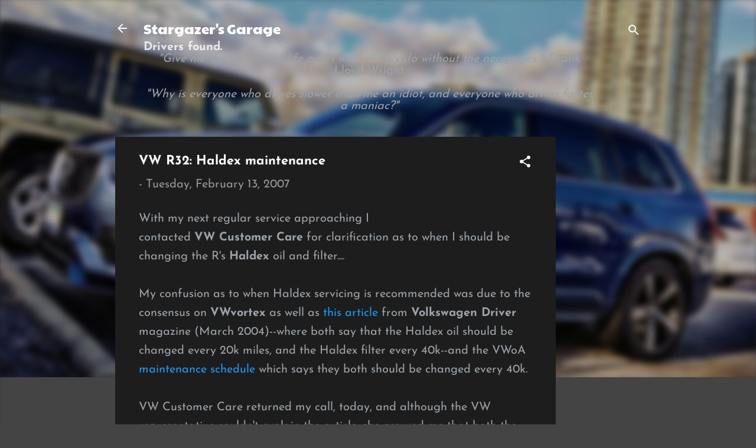

--- FILE ---
content_type: text/html; charset=UTF-8
request_url: https://www.stargazer1.com/2007/02/haldex-maintenance.html
body_size: 30259
content:
<!DOCTYPE html>
<html dir='ltr' lang='en'>
<head>
<meta content='width=device-width, initial-scale=1' name='viewport'/>
<title>VW R32: Haldex maintenance</title>
<meta content='text/html; charset=UTF-8' http-equiv='Content-Type'/>
<!-- Chrome, Firefox OS and Opera -->
<meta content='#444444' name='theme-color'/>
<!-- Windows Phone -->
<meta content='#444444' name='msapplication-navbutton-color'/>
<meta content='blogger' name='generator'/>
<link href='https://www.stargazer1.com/favicon.ico' rel='icon' type='image/x-icon'/>
<link href='http://www.stargazer1.com/2007/02/haldex-maintenance.html' rel='canonical'/>
<link rel="alternate" type="application/atom+xml" title="Stargazer&#39;s Garage - Atom" href="https://www.stargazer1.com/feeds/posts/default" />
<link rel="alternate" type="application/rss+xml" title="Stargazer&#39;s Garage - RSS" href="https://www.stargazer1.com/feeds/posts/default?alt=rss" />
<link rel="service.post" type="application/atom+xml" title="Stargazer&#39;s Garage - Atom" href="https://www.blogger.com/feeds/19310216/posts/default" />

<link rel="alternate" type="application/atom+xml" title="Stargazer&#39;s Garage - Atom" href="https://www.stargazer1.com/feeds/5174649901850115606/comments/default" />
<!--Can't find substitution for tag [blog.ieCssRetrofitLinks]-->
<link href='http://www.r32argent.ca/Parts%20&%20Accessories_files/4motion%20frame.jpg' rel='image_src'/>
<meta content='http://www.stargazer1.com/2007/02/haldex-maintenance.html' property='og:url'/>
<meta content='VW R32: Haldex maintenance' property='og:title'/>
<meta content='With my next regular service approaching I contacted VW Customer Care  for clarification as to when I should be changing the R&#39;s Haldex  oil...' property='og:description'/>
<meta content='https://lh3.googleusercontent.com/blogger_img_proxy/AEn0k_udXiJKmAZ7EFO9eJ-MZ0FpmXbZeuDQMPpaNo11u_0lYwbio0qJMxXebyrashJMkLZ7WT92nmg01YskTFVxbRiHWXsNf8Vb1Zzfc1SN4r2toMwy57eiiY5YP47pHJ8bHE4jenwQCx0zGXZRTA=w1200-h630-p-k-no-nu' property='og:image'/>
<style type='text/css'>@font-face{font-family:'Josefin Sans';font-style:normal;font-weight:400;font-display:swap;src:url(//fonts.gstatic.com/s/josefinsans/v34/Qw3PZQNVED7rKGKxtqIqX5E-AVSJrOCfjY46_DjQbMZhKg.ttf)format('truetype');}@font-face{font-family:'Josefin Sans';font-style:normal;font-weight:700;font-display:swap;src:url(//fonts.gstatic.com/s/josefinsans/v34/Qw3PZQNVED7rKGKxtqIqX5E-AVSJrOCfjY46_N_XbMZhKg.ttf)format('truetype');}@font-face{font-family:'Montserrat';font-style:normal;font-weight:700;font-display:swap;src:url(//fonts.gstatic.com/s/montserrat/v31/JTUHjIg1_i6t8kCHKm4532VJOt5-QNFgpCuM73w5aX8.ttf)format('truetype');}@font-face{font-family:'Paytone One';font-style:normal;font-weight:400;font-display:swap;src:url(//fonts.gstatic.com/s/paytoneone/v25/0nksC9P7MfYHj2oFtYm2ChTtgP4.ttf)format('truetype');}@font-face{font-family:'Roboto';font-style:italic;font-weight:300;font-stretch:normal;font-display:swap;src:url(//fonts.gstatic.com/s/roboto/v50/KFOKCnqEu92Fr1Mu53ZEC9_Vu3r1gIhOszmOClHrs6ljXfMMLt_QuAj-lg.ttf)format('truetype');}@font-face{font-family:'Roboto';font-style:normal;font-weight:400;font-stretch:normal;font-display:swap;src:url(//fonts.gstatic.com/s/roboto/v50/KFOMCnqEu92Fr1ME7kSn66aGLdTylUAMQXC89YmC2DPNWubEbVmUiA8.ttf)format('truetype');}</style>
<style id='page-skin-1' type='text/css'><!--
/*! normalize.css v3.0.1 | MIT License | git.io/normalize */html{font-family:sans-serif;-ms-text-size-adjust:100%;-webkit-text-size-adjust:100%}body{margin:0}article,aside,details,figcaption,figure,footer,header,hgroup,main,nav,section,summary{display:block}audio,canvas,progress,video{display:inline-block;vertical-align:baseline}audio:not([controls]){display:none;height:0}[hidden],template{display:none}a{background:transparent}a:active,a:hover{outline:0}abbr[title]{border-bottom:1px dotted}b,strong{font-weight:bold}dfn{font-style:italic}h1{font-size:2em;margin:.67em 0}mark{background:#ff0;color:#000}small{font-size:80%}sub,sup{font-size:75%;line-height:0;position:relative;vertical-align:baseline}sup{top:-0.5em}sub{bottom:-0.25em}img{border:0}svg:not(:root){overflow:hidden}figure{margin:1em 40px}hr{-moz-box-sizing:content-box;box-sizing:content-box;height:0}pre{overflow:auto}code,kbd,pre,samp{font-family:monospace,monospace;font-size:1em}button,input,optgroup,select,textarea{color:inherit;font:inherit;margin:0}button{overflow:visible}button,select{text-transform:none}button,html input[type="button"],input[type="reset"],input[type="submit"]{-webkit-appearance:button;cursor:pointer}button[disabled],html input[disabled]{cursor:default}button::-moz-focus-inner,input::-moz-focus-inner{border:0;padding:0}input{line-height:normal}input[type="checkbox"],input[type="radio"]{box-sizing:border-box;padding:0}input[type="number"]::-webkit-inner-spin-button,input[type="number"]::-webkit-outer-spin-button{height:auto}input[type="search"]{-webkit-appearance:textfield;-moz-box-sizing:content-box;-webkit-box-sizing:content-box;box-sizing:content-box}input[type="search"]::-webkit-search-cancel-button,input[type="search"]::-webkit-search-decoration{-webkit-appearance:none}fieldset{border:1px solid #c0c0c0;margin:0 2px;padding:.35em .625em .75em}legend{border:0;padding:0}textarea{overflow:auto}optgroup{font-weight:bold}table{border-collapse:collapse;border-spacing:0}td,th{padding:0}
/*!************************************************
* Blogger Template Style
* Name: Contempo
**************************************************/
body{
overflow-wrap:break-word;
word-break:break-word;
word-wrap:break-word
}
.hidden{
display:none
}
.invisible{
visibility:hidden
}
.container::after,.float-container::after{
clear:both;
content:"";
display:table
}
.clearboth{
clear:both
}
#comments .comment .comment-actions,.subscribe-popup .FollowByEmail .follow-by-email-submit,.widget.Profile .profile-link,.widget.Profile .profile-link.visit-profile{
background:0 0;
border:0;
box-shadow:none;
color:#2196f3;
cursor:pointer;
font-size:14px;
font-weight:700;
outline:0;
text-decoration:none;
text-transform:uppercase;
width:auto
}
.dim-overlay{
background-color:rgba(0,0,0,.54);
height:100vh;
left:0;
position:fixed;
top:0;
width:100%
}
#sharing-dim-overlay{
background-color:transparent
}
input::-ms-clear{
display:none
}
.blogger-logo,.svg-icon-24.blogger-logo{
fill:#ff9800;
opacity:1
}
.loading-spinner-large{
-webkit-animation:mspin-rotate 1.568s infinite linear;
animation:mspin-rotate 1.568s infinite linear;
height:48px;
overflow:hidden;
position:absolute;
width:48px;
z-index:200
}
.loading-spinner-large>div{
-webkit-animation:mspin-revrot 5332ms infinite steps(4);
animation:mspin-revrot 5332ms infinite steps(4)
}
.loading-spinner-large>div>div{
-webkit-animation:mspin-singlecolor-large-film 1333ms infinite steps(81);
animation:mspin-singlecolor-large-film 1333ms infinite steps(81);
background-size:100%;
height:48px;
width:3888px
}
.mspin-black-large>div>div,.mspin-grey_54-large>div>div{
background-image:url(https://www.blogblog.com/indie/mspin_black_large.svg)
}
.mspin-white-large>div>div{
background-image:url(https://www.blogblog.com/indie/mspin_white_large.svg)
}
.mspin-grey_54-large{
opacity:.54
}
@-webkit-keyframes mspin-singlecolor-large-film{
from{
-webkit-transform:translateX(0);
transform:translateX(0)
}
to{
-webkit-transform:translateX(-3888px);
transform:translateX(-3888px)
}
}
@keyframes mspin-singlecolor-large-film{
from{
-webkit-transform:translateX(0);
transform:translateX(0)
}
to{
-webkit-transform:translateX(-3888px);
transform:translateX(-3888px)
}
}
@-webkit-keyframes mspin-rotate{
from{
-webkit-transform:rotate(0);
transform:rotate(0)
}
to{
-webkit-transform:rotate(360deg);
transform:rotate(360deg)
}
}
@keyframes mspin-rotate{
from{
-webkit-transform:rotate(0);
transform:rotate(0)
}
to{
-webkit-transform:rotate(360deg);
transform:rotate(360deg)
}
}
@-webkit-keyframes mspin-revrot{
from{
-webkit-transform:rotate(0);
transform:rotate(0)
}
to{
-webkit-transform:rotate(-360deg);
transform:rotate(-360deg)
}
}
@keyframes mspin-revrot{
from{
-webkit-transform:rotate(0);
transform:rotate(0)
}
to{
-webkit-transform:rotate(-360deg);
transform:rotate(-360deg)
}
}
.skip-navigation{
background-color:#fff;
box-sizing:border-box;
color:#000;
display:block;
height:0;
left:0;
line-height:50px;
overflow:hidden;
padding-top:0;
position:fixed;
text-align:center;
top:0;
-webkit-transition:box-shadow .3s,height .3s,padding-top .3s;
transition:box-shadow .3s,height .3s,padding-top .3s;
width:100%;
z-index:900
}
.skip-navigation:focus{
box-shadow:0 4px 5px 0 rgba(0,0,0,.14),0 1px 10px 0 rgba(0,0,0,.12),0 2px 4px -1px rgba(0,0,0,.2);
height:50px
}
#main{
outline:0
}
.main-heading{
position:absolute;
clip:rect(1px,1px,1px,1px);
padding:0;
border:0;
height:1px;
width:1px;
overflow:hidden
}
.Attribution{
margin-top:1em;
text-align:center
}
.Attribution .blogger img,.Attribution .blogger svg{
vertical-align:bottom
}
.Attribution .blogger img{
margin-right:.5em
}
.Attribution div{
line-height:24px;
margin-top:.5em
}
.Attribution .copyright,.Attribution .image-attribution{
font-size:.7em;
margin-top:1.5em
}
.BLOG_mobile_video_class{
display:none
}
.bg-photo{
background-attachment:scroll!important
}
body .CSS_LIGHTBOX{
z-index:900
}
.extendable .show-less,.extendable .show-more{
border-color:#2196f3;
color:#2196f3;
margin-top:8px
}
.extendable .show-less.hidden,.extendable .show-more.hidden{
display:none
}
.inline-ad{
display:none;
max-width:100%;
overflow:hidden
}
.adsbygoogle{
display:block
}
#cookieChoiceInfo{
bottom:0;
top:auto
}
iframe.b-hbp-video{
border:0
}
.post-body img{
max-width:100%
}
.post-body iframe{
max-width:100%
}
.post-body a[imageanchor="1"]{
display:inline-block
}
.byline{
margin-right:1em
}
.byline:last-child{
margin-right:0
}
.link-copied-dialog{
max-width:520px;
outline:0
}
.link-copied-dialog .modal-dialog-buttons{
margin-top:8px
}
.link-copied-dialog .goog-buttonset-default{
background:0 0;
border:0
}
.link-copied-dialog .goog-buttonset-default:focus{
outline:0
}
.paging-control-container{
margin-bottom:16px
}
.paging-control-container .paging-control{
display:inline-block
}
.paging-control-container .comment-range-text::after,.paging-control-container .paging-control{
color:#2196f3
}
.paging-control-container .comment-range-text,.paging-control-container .paging-control{
margin-right:8px
}
.paging-control-container .comment-range-text::after,.paging-control-container .paging-control::after{
content:"\b7";
cursor:default;
padding-left:8px;
pointer-events:none
}
.paging-control-container .comment-range-text:last-child::after,.paging-control-container .paging-control:last-child::after{
content:none
}
.byline.reactions iframe{
height:20px
}
.b-notification{
color:#000;
background-color:#fff;
border-bottom:solid 1px #000;
box-sizing:border-box;
padding:16px 32px;
text-align:center
}
.b-notification.visible{
-webkit-transition:margin-top .3s cubic-bezier(.4,0,.2,1);
transition:margin-top .3s cubic-bezier(.4,0,.2,1)
}
.b-notification.invisible{
position:absolute
}
.b-notification-close{
position:absolute;
right:8px;
top:8px
}
.no-posts-message{
line-height:40px;
text-align:center
}
@media screen and (max-width:800px){
body.item-view .post-body a[imageanchor="1"][style*="float: left;"],body.item-view .post-body a[imageanchor="1"][style*="float: right;"]{
float:none!important;
clear:none!important
}
body.item-view .post-body a[imageanchor="1"] img{
display:block;
height:auto;
margin:0 auto
}
body.item-view .post-body>.separator:first-child>a[imageanchor="1"]:first-child{
margin-top:20px
}
.post-body a[imageanchor]{
display:block
}
body.item-view .post-body a[imageanchor="1"]{
margin-left:0!important;
margin-right:0!important
}
body.item-view .post-body a[imageanchor="1"]+a[imageanchor="1"]{
margin-top:16px
}
}
.item-control{
display:none
}
#comments{
border-top:1px dashed rgba(0,0,0,.54);
margin-top:20px;
padding:20px
}
#comments .comment-thread ol{
margin:0;
padding-left:0;
padding-left:0
}
#comments .comment .comment-replybox-single,#comments .comment-thread .comment-replies{
margin-left:60px
}
#comments .comment-thread .thread-count{
display:none
}
#comments .comment{
list-style-type:none;
padding:0 0 30px;
position:relative
}
#comments .comment .comment{
padding-bottom:8px
}
.comment .avatar-image-container{
position:absolute
}
.comment .avatar-image-container img{
border-radius:50%
}
.avatar-image-container svg,.comment .avatar-image-container .avatar-icon{
border-radius:50%;
border:solid 1px #ffffff;
box-sizing:border-box;
fill:#ffffff;
height:35px;
margin:0;
padding:7px;
width:35px
}
.comment .comment-block{
margin-top:10px;
margin-left:60px;
padding-bottom:0
}
#comments .comment-author-header-wrapper{
margin-left:40px
}
#comments .comment .thread-expanded .comment-block{
padding-bottom:20px
}
#comments .comment .comment-header .user,#comments .comment .comment-header .user a{
color:#ffffff;
font-style:normal;
font-weight:700
}
#comments .comment .comment-actions{
bottom:0;
margin-bottom:15px;
position:absolute
}
#comments .comment .comment-actions>*{
margin-right:8px
}
#comments .comment .comment-header .datetime{
bottom:0;
color:rgba(255,255,255,.54);
display:inline-block;
font-size:13px;
font-style:italic;
margin-left:8px
}
#comments .comment .comment-footer .comment-timestamp a,#comments .comment .comment-header .datetime a{
color:rgba(255,255,255,.54)
}
#comments .comment .comment-content,.comment .comment-body{
margin-top:12px;
word-break:break-word
}
.comment-body{
margin-bottom:12px
}
#comments.embed[data-num-comments="0"]{
border:0;
margin-top:0;
padding-top:0
}
#comments.embed[data-num-comments="0"] #comment-post-message,#comments.embed[data-num-comments="0"] div.comment-form>p,#comments.embed[data-num-comments="0"] p.comment-footer{
display:none
}
#comment-editor-src{
display:none
}
.comments .comments-content .loadmore.loaded{
max-height:0;
opacity:0;
overflow:hidden
}
.extendable .remaining-items{
height:0;
overflow:hidden;
-webkit-transition:height .3s cubic-bezier(.4,0,.2,1);
transition:height .3s cubic-bezier(.4,0,.2,1)
}
.extendable .remaining-items.expanded{
height:auto
}
.svg-icon-24,.svg-icon-24-button{
cursor:pointer;
height:24px;
width:24px;
min-width:24px
}
.touch-icon{
margin:-12px;
padding:12px
}
.touch-icon:active,.touch-icon:focus{
background-color:rgba(153,153,153,.4);
border-radius:50%
}
svg:not(:root).touch-icon{
overflow:visible
}
html[dir=rtl] .rtl-reversible-icon{
-webkit-transform:scaleX(-1);
-ms-transform:scaleX(-1);
transform:scaleX(-1)
}
.svg-icon-24-button,.touch-icon-button{
background:0 0;
border:0;
margin:0;
outline:0;
padding:0
}
.touch-icon-button .touch-icon:active,.touch-icon-button .touch-icon:focus{
background-color:transparent
}
.touch-icon-button:active .touch-icon,.touch-icon-button:focus .touch-icon{
background-color:rgba(153,153,153,.4);
border-radius:50%
}
.Profile .default-avatar-wrapper .avatar-icon{
border-radius:50%;
border:solid 1px #ffffff;
box-sizing:border-box;
fill:#ffffff;
margin:0
}
.Profile .individual .default-avatar-wrapper .avatar-icon{
padding:25px
}
.Profile .individual .avatar-icon,.Profile .individual .profile-img{
height:120px;
width:120px
}
.Profile .team .default-avatar-wrapper .avatar-icon{
padding:8px
}
.Profile .team .avatar-icon,.Profile .team .default-avatar-wrapper,.Profile .team .profile-img{
height:40px;
width:40px
}
.snippet-container{
margin:0;
position:relative;
overflow:hidden
}
.snippet-fade{
bottom:0;
box-sizing:border-box;
position:absolute;
width:96px
}
.snippet-fade{
right:0
}
.snippet-fade:after{
content:"\2026"
}
.snippet-fade:after{
float:right
}
.post-bottom{
-webkit-box-align:center;
-webkit-align-items:center;
-ms-flex-align:center;
align-items:center;
display:-webkit-box;
display:-webkit-flex;
display:-ms-flexbox;
display:flex;
-webkit-flex-wrap:wrap;
-ms-flex-wrap:wrap;
flex-wrap:wrap
}
.post-footer{
-webkit-box-flex:1;
-webkit-flex:1 1 auto;
-ms-flex:1 1 auto;
flex:1 1 auto;
-webkit-flex-wrap:wrap;
-ms-flex-wrap:wrap;
flex-wrap:wrap;
-webkit-box-ordinal-group:2;
-webkit-order:1;
-ms-flex-order:1;
order:1
}
.post-footer>*{
-webkit-box-flex:0;
-webkit-flex:0 1 auto;
-ms-flex:0 1 auto;
flex:0 1 auto
}
.post-footer .byline:last-child{
margin-right:1em
}
.jump-link{
-webkit-box-flex:0;
-webkit-flex:0 0 auto;
-ms-flex:0 0 auto;
flex:0 0 auto;
-webkit-box-ordinal-group:3;
-webkit-order:2;
-ms-flex-order:2;
order:2
}
.centered-top-container.sticky{
left:0;
position:fixed;
right:0;
top:0;
width:auto;
z-index:50;
-webkit-transition-property:opacity,-webkit-transform;
transition-property:opacity,-webkit-transform;
transition-property:transform,opacity;
transition-property:transform,opacity,-webkit-transform;
-webkit-transition-duration:.2s;
transition-duration:.2s;
-webkit-transition-timing-function:cubic-bezier(.4,0,.2,1);
transition-timing-function:cubic-bezier(.4,0,.2,1)
}
.centered-top-placeholder{
display:none
}
.collapsed-header .centered-top-placeholder{
display:block
}
.centered-top-container .Header .replaced h1,.centered-top-placeholder .Header .replaced h1{
display:none
}
.centered-top-container.sticky .Header .replaced h1{
display:block
}
.centered-top-container.sticky .Header .header-widget{
background:0 0
}
.centered-top-container.sticky .Header .header-image-wrapper{
display:none
}
.centered-top-container img,.centered-top-placeholder img{
max-width:100%
}
.collapsible{
-webkit-transition:height .3s cubic-bezier(.4,0,.2,1);
transition:height .3s cubic-bezier(.4,0,.2,1)
}
.collapsible,.collapsible>summary{
display:block;
overflow:hidden
}
.collapsible>:not(summary){
display:none
}
.collapsible[open]>:not(summary){
display:block
}
.collapsible:focus,.collapsible>summary:focus{
outline:0
}
.collapsible>summary{
cursor:pointer;
display:block;
padding:0
}
.collapsible:focus>summary,.collapsible>summary:focus{
background-color:transparent
}
.collapsible>summary::-webkit-details-marker{
display:none
}
.collapsible-title{
-webkit-box-align:center;
-webkit-align-items:center;
-ms-flex-align:center;
align-items:center;
display:-webkit-box;
display:-webkit-flex;
display:-ms-flexbox;
display:flex
}
.collapsible-title .title{
-webkit-box-flex:1;
-webkit-flex:1 1 auto;
-ms-flex:1 1 auto;
flex:1 1 auto;
-webkit-box-ordinal-group:1;
-webkit-order:0;
-ms-flex-order:0;
order:0;
overflow:hidden;
text-overflow:ellipsis;
white-space:nowrap
}
.collapsible-title .chevron-down,.collapsible[open] .collapsible-title .chevron-up{
display:block
}
.collapsible-title .chevron-up,.collapsible[open] .collapsible-title .chevron-down{
display:none
}
.flat-button{
cursor:pointer;
display:inline-block;
font-weight:700;
text-transform:uppercase;
border-radius:2px;
padding:8px;
margin:-8px
}
.flat-icon-button{
background:0 0;
border:0;
margin:0;
outline:0;
padding:0;
margin:-12px;
padding:12px;
cursor:pointer;
box-sizing:content-box;
display:inline-block;
line-height:0
}
.flat-icon-button,.flat-icon-button .splash-wrapper{
border-radius:50%
}
.flat-icon-button .splash.animate{
-webkit-animation-duration:.3s;
animation-duration:.3s
}
.overflowable-container{
max-height:52px;
overflow:hidden;
position:relative
}
.overflow-button{
cursor:pointer
}
#overflowable-dim-overlay{
background:0 0
}
.overflow-popup{
box-shadow:0 2px 2px 0 rgba(0,0,0,.14),0 3px 1px -2px rgba(0,0,0,.2),0 1px 5px 0 rgba(0,0,0,.12);
background-color:#1d1d1d;
left:0;
max-width:calc(100% - 32px);
position:absolute;
top:0;
visibility:hidden;
z-index:101
}
.overflow-popup ul{
list-style:none
}
.overflow-popup .tabs li,.overflow-popup li{
display:block;
height:auto
}
.overflow-popup .tabs li{
padding-left:0;
padding-right:0
}
.overflow-button.hidden,.overflow-popup .tabs li.hidden,.overflow-popup li.hidden{
display:none
}
.pill-button{
background:0 0;
border:1px solid;
border-radius:12px;
cursor:pointer;
display:inline-block;
padding:4px 16px;
text-transform:uppercase
}
.ripple{
position:relative
}
.ripple>*{
z-index:1
}
.splash-wrapper{
bottom:0;
left:0;
overflow:hidden;
pointer-events:none;
position:absolute;
right:0;
top:0;
z-index:0
}
.splash{
background:#ccc;
border-radius:100%;
display:block;
opacity:.6;
position:absolute;
-webkit-transform:scale(0);
-ms-transform:scale(0);
transform:scale(0)
}
.splash.animate{
-webkit-animation:ripple-effect .4s linear;
animation:ripple-effect .4s linear
}
@-webkit-keyframes ripple-effect{
100%{
opacity:0;
-webkit-transform:scale(2.5);
transform:scale(2.5)
}
}
@keyframes ripple-effect{
100%{
opacity:0;
-webkit-transform:scale(2.5);
transform:scale(2.5)
}
}
.search{
display:-webkit-box;
display:-webkit-flex;
display:-ms-flexbox;
display:flex;
line-height:24px;
width:24px
}
.search.focused{
width:100%
}
.search.focused .section{
width:100%
}
.search form{
z-index:101
}
.search h3{
display:none
}
.search form{
display:-webkit-box;
display:-webkit-flex;
display:-ms-flexbox;
display:flex;
-webkit-box-flex:1;
-webkit-flex:1 0 0;
-ms-flex:1 0 0px;
flex:1 0 0;
border-bottom:solid 1px transparent;
padding-bottom:8px
}
.search form>*{
display:none
}
.search.focused form>*{
display:block
}
.search .search-input label{
display:none
}
.centered-top-placeholder.cloned .search form{
z-index:30
}
.search.focused form{
border-color:#ffffff;
position:relative;
width:auto
}
.collapsed-header .centered-top-container .search.focused form{
border-bottom-color:transparent
}
.search-expand{
-webkit-box-flex:0;
-webkit-flex:0 0 auto;
-ms-flex:0 0 auto;
flex:0 0 auto
}
.search-expand-text{
display:none
}
.search-close{
display:inline;
vertical-align:middle
}
.search-input{
-webkit-box-flex:1;
-webkit-flex:1 0 1px;
-ms-flex:1 0 1px;
flex:1 0 1px
}
.search-input input{
background:0 0;
border:0;
box-sizing:border-box;
color:#ffffff;
display:inline-block;
outline:0;
width:calc(100% - 48px)
}
.search-input input.no-cursor{
color:transparent;
text-shadow:0 0 0 #ffffff
}
.collapsed-header .centered-top-container .search-action,.collapsed-header .centered-top-container .search-input input{
color:#ffffff
}
.collapsed-header .centered-top-container .search-input input.no-cursor{
color:transparent;
text-shadow:0 0 0 #ffffff
}
.collapsed-header .centered-top-container .search-input input.no-cursor:focus,.search-input input.no-cursor:focus{
outline:0
}
.search-focused>*{
visibility:hidden
}
.search-focused .search,.search-focused .search-icon{
visibility:visible
}
.search.focused .search-action{
display:block
}
.search.focused .search-action:disabled{
opacity:.3
}
.widget.Sharing .sharing-button{
display:none
}
.widget.Sharing .sharing-buttons li{
padding:0
}
.widget.Sharing .sharing-buttons li span{
display:none
}
.post-share-buttons{
position:relative
}
.centered-bottom .share-buttons .svg-icon-24,.share-buttons .svg-icon-24{
fill:#ffffff
}
.sharing-open.touch-icon-button:active .touch-icon,.sharing-open.touch-icon-button:focus .touch-icon{
background-color:transparent
}
.share-buttons{
background-color:#1d1d1d;
border-radius:2px;
box-shadow:0 2px 2px 0 rgba(0,0,0,.14),0 3px 1px -2px rgba(0,0,0,.2),0 1px 5px 0 rgba(0,0,0,.12);
color:#ffffff;
list-style:none;
margin:0;
padding:8px 0;
position:absolute;
top:-11px;
min-width:200px;
z-index:101
}
.share-buttons.hidden{
display:none
}
.sharing-button{
background:0 0;
border:0;
margin:0;
outline:0;
padding:0;
cursor:pointer
}
.share-buttons li{
margin:0;
height:48px
}
.share-buttons li:last-child{
margin-bottom:0
}
.share-buttons li .sharing-platform-button{
box-sizing:border-box;
cursor:pointer;
display:block;
height:100%;
margin-bottom:0;
padding:0 16px;
position:relative;
width:100%
}
.share-buttons li .sharing-platform-button:focus,.share-buttons li .sharing-platform-button:hover{
background-color:rgba(128,128,128,.1);
outline:0
}
.share-buttons li svg[class*=" sharing-"],.share-buttons li svg[class^=sharing-]{
position:absolute;
top:10px
}
.share-buttons li span.sharing-platform-button{
position:relative;
top:0
}
.share-buttons li .platform-sharing-text{
display:block;
font-size:16px;
line-height:48px;
white-space:nowrap
}
.share-buttons li .platform-sharing-text{
margin-left:56px
}
.sidebar-container{
background-color:#1d1d1d;
max-width:284px;
overflow-y:auto;
-webkit-transition-property:-webkit-transform;
transition-property:-webkit-transform;
transition-property:transform;
transition-property:transform,-webkit-transform;
-webkit-transition-duration:.3s;
transition-duration:.3s;
-webkit-transition-timing-function:cubic-bezier(0,0,.2,1);
transition-timing-function:cubic-bezier(0,0,.2,1);
width:284px;
z-index:101;
-webkit-overflow-scrolling:touch
}
.sidebar-container .navigation{
line-height:0;
padding:16px
}
.sidebar-container .sidebar-back{
cursor:pointer
}
.sidebar-container .widget{
background:0 0;
margin:0 16px;
padding:16px 0
}
.sidebar-container .widget .title{
color:#c5c1c1;
margin:0
}
.sidebar-container .widget ul{
list-style:none;
margin:0;
padding:0
}
.sidebar-container .widget ul ul{
margin-left:1em
}
.sidebar-container .widget li{
font-size:16px;
line-height:normal
}
.sidebar-container .widget+.widget{
border-top:1px dashed #cccccc
}
.BlogArchive li{
margin:16px 0
}
.BlogArchive li:last-child{
margin-bottom:0
}
.Label li a{
display:inline-block
}
.BlogArchive .post-count,.Label .label-count{
float:right;
margin-left:.25em
}
.BlogArchive .post-count::before,.Label .label-count::before{
content:"("
}
.BlogArchive .post-count::after,.Label .label-count::after{
content:")"
}
.widget.Translate .skiptranslate>div{
display:block!important
}
.widget.Profile .profile-link{
display:-webkit-box;
display:-webkit-flex;
display:-ms-flexbox;
display:flex
}
.widget.Profile .team-member .default-avatar-wrapper,.widget.Profile .team-member .profile-img{
-webkit-box-flex:0;
-webkit-flex:0 0 auto;
-ms-flex:0 0 auto;
flex:0 0 auto;
margin-right:1em
}
.widget.Profile .individual .profile-link{
-webkit-box-orient:vertical;
-webkit-box-direction:normal;
-webkit-flex-direction:column;
-ms-flex-direction:column;
flex-direction:column
}
.widget.Profile .team .profile-link .profile-name{
-webkit-align-self:center;
-ms-flex-item-align:center;
align-self:center;
display:block;
-webkit-box-flex:1;
-webkit-flex:1 1 auto;
-ms-flex:1 1 auto;
flex:1 1 auto
}
.dim-overlay{
background-color:rgba(0,0,0,.54);
z-index:100
}
body.sidebar-visible{
overflow-y:hidden
}
@media screen and (max-width:1439px){
.sidebar-container{
bottom:0;
position:fixed;
top:0;
left:0;
right:auto
}
.sidebar-container.sidebar-invisible{
-webkit-transition-timing-function:cubic-bezier(.4,0,.6,1);
transition-timing-function:cubic-bezier(.4,0,.6,1);
-webkit-transform:translateX(-284px);
-ms-transform:translateX(-284px);
transform:translateX(-284px)
}
}
@media screen and (min-width:1440px){
.sidebar-container{
position:absolute;
top:0;
left:0;
right:auto
}
.sidebar-container .navigation{
display:none
}
}
.dialog{
box-shadow:0 2px 2px 0 rgba(0,0,0,.14),0 3px 1px -2px rgba(0,0,0,.2),0 1px 5px 0 rgba(0,0,0,.12);
background:#1d1d1d;
box-sizing:border-box;
color:#9ba2a8;
padding:30px;
position:fixed;
text-align:center;
width:calc(100% - 24px);
z-index:101
}
.dialog input[type=email],.dialog input[type=text]{
background-color:transparent;
border:0;
border-bottom:solid 1px rgba(155,162,168,.12);
color:#9ba2a8;
display:block;
font-family:Josefin Sans;
font-size:16px;
line-height:24px;
margin:auto;
padding-bottom:7px;
outline:0;
text-align:center;
width:100%
}
.dialog input[type=email]::-webkit-input-placeholder,.dialog input[type=text]::-webkit-input-placeholder{
color:#9ba2a8
}
.dialog input[type=email]::-moz-placeholder,.dialog input[type=text]::-moz-placeholder{
color:#9ba2a8
}
.dialog input[type=email]:-ms-input-placeholder,.dialog input[type=text]:-ms-input-placeholder{
color:#9ba2a8
}
.dialog input[type=email]::-ms-input-placeholder,.dialog input[type=text]::-ms-input-placeholder{
color:#9ba2a8
}
.dialog input[type=email]::placeholder,.dialog input[type=text]::placeholder{
color:#9ba2a8
}
.dialog input[type=email]:focus,.dialog input[type=text]:focus{
border-bottom:solid 2px #2196f3;
padding-bottom:6px
}
.dialog input.no-cursor{
color:transparent;
text-shadow:0 0 0 #9ba2a8
}
.dialog input.no-cursor:focus{
outline:0
}
.dialog input.no-cursor:focus{
outline:0
}
.dialog input[type=submit]{
font-family:Josefin Sans
}
.dialog .goog-buttonset-default{
color:#2196f3
}
.subscribe-popup{
max-width:364px
}
.subscribe-popup h3{
color:#ffffff;
font-size:1.8em;
margin-top:0
}
.subscribe-popup .FollowByEmail h3{
display:none
}
.subscribe-popup .FollowByEmail .follow-by-email-submit{
color:#2196f3;
display:inline-block;
margin:0 auto;
margin-top:24px;
width:auto;
white-space:normal
}
.subscribe-popup .FollowByEmail .follow-by-email-submit:disabled{
cursor:default;
opacity:.3
}
@media (max-width:800px){
.blog-name div.widget.Subscribe{
margin-bottom:16px
}
body.item-view .blog-name div.widget.Subscribe{
margin:8px auto 16px auto;
width:100%
}
}
.tabs{
list-style:none
}
.tabs li{
display:inline-block
}
.tabs li a{
cursor:pointer;
display:inline-block;
font-weight:700;
text-transform:uppercase;
padding:12px 8px
}
.tabs .selected{
border-bottom:4px solid #ffffff
}
.tabs .selected a{
color:#ffffff
}
body#layout .bg-photo,body#layout .bg-photo-overlay{
display:none
}
body#layout .page_body{
padding:0;
position:relative;
top:0
}
body#layout .page{
display:inline-block;
left:inherit;
position:relative;
vertical-align:top;
width:540px
}
body#layout .centered{
max-width:954px
}
body#layout .navigation{
display:none
}
body#layout .sidebar-container{
display:inline-block;
width:40%
}
body#layout .hamburger-menu,body#layout .search{
display:none
}
.centered-top-container .svg-icon-24,body.collapsed-header .centered-top-placeholder .svg-icon-24{
fill:#ffffff
}
.sidebar-container .svg-icon-24{
fill:#ffffff
}
.centered-bottom .svg-icon-24,body.collapsed-header .centered-top-container .svg-icon-24{
fill:#ffffff
}
.centered-bottom .share-buttons .svg-icon-24,.share-buttons .svg-icon-24{
fill:#ffffff
}
body{
background-color:#444444;
color:#9ba2a8;
font:normal normal 20px Josefin Sans;
margin:0;
min-height:100vh
}
img{
max-width:100%
}
h3{
color:#9ba2a8;
font-size:16px
}
a{
text-decoration:none;
color:#2196f3
}
a:visited{
color:#2196f3
}
a:hover{
color:#2196f3
}
blockquote{
color:#dddddd;
font:italic 300 15px Roboto, sans-serif;
font-size:x-large;
text-align:center
}
.pill-button{
font-size:12px
}
.bg-photo-container{
height:640px;
overflow:hidden;
position:absolute;
width:100%;
z-index:1
}
.bg-photo{
background:#444444 url(//4.bp.blogspot.com/-cSIB4Fegfes/WvP7O8RL95I/AAAAAAAL86A/sn2KFUMkJmoRCR1ShbUVkfQY9gFeN9MkQCK4BGAYYCw/s0/XC90_Reflections.JPG) repeat scroll bottom left;
background-attachment:scroll;
background-size:cover;
-webkit-filter:blur(6px);
filter:blur(6px);
height:calc(100% + 2 * 6px);
left:-6px;
position:absolute;
top:-6px;
width:calc(100% + 2 * 6px)
}
.bg-photo-overlay{
background:rgba(0,0,0,.26);
background-size:cover;
height:640px;
position:absolute;
width:100%;
z-index:2
}
.hamburger-menu{
float:left;
margin-top:0
}
.sticky .hamburger-menu{
float:none;
position:absolute
}
.search{
border-bottom:solid 1px rgba(255, 255, 255, 0);
float:right;
position:relative;
-webkit-transition-property:width;
transition-property:width;
-webkit-transition-duration:.5s;
transition-duration:.5s;
-webkit-transition-timing-function:cubic-bezier(.4,0,.2,1);
transition-timing-function:cubic-bezier(.4,0,.2,1);
z-index:101
}
.search .dim-overlay{
background-color:transparent
}
.search form{
height:36px;
-webkit-transition-property:border-color;
transition-property:border-color;
-webkit-transition-delay:.5s;
transition-delay:.5s;
-webkit-transition-duration:.2s;
transition-duration:.2s;
-webkit-transition-timing-function:cubic-bezier(.4,0,.2,1);
transition-timing-function:cubic-bezier(.4,0,.2,1)
}
.search.focused{
width:calc(100% - 48px)
}
.search.focused form{
display:-webkit-box;
display:-webkit-flex;
display:-ms-flexbox;
display:flex;
-webkit-box-flex:1;
-webkit-flex:1 0 1px;
-ms-flex:1 0 1px;
flex:1 0 1px;
border-color:#ffffff;
margin-left:-24px;
padding-left:36px;
position:relative;
width:auto
}
.item-view .search,.sticky .search{
right:0;
float:none;
margin-left:0;
position:absolute
}
.item-view .search.focused,.sticky .search.focused{
width:calc(100% - 50px)
}
.item-view .search.focused form,.sticky .search.focused form{
border-bottom-color:#9ba2a8
}
.centered-top-placeholder.cloned .search form{
z-index:30
}
.search_button{
-webkit-box-flex:0;
-webkit-flex:0 0 24px;
-ms-flex:0 0 24px;
flex:0 0 24px;
-webkit-box-orient:vertical;
-webkit-box-direction:normal;
-webkit-flex-direction:column;
-ms-flex-direction:column;
flex-direction:column
}
.search_button svg{
margin-top:0
}
.search-input{
height:48px
}
.search-input input{
display:block;
color:#ffffff;
font:16px Roboto, sans-serif;
height:48px;
line-height:48px;
padding:0;
width:100%
}
.search-input input::-webkit-input-placeholder{
color:#ffffff;
opacity:.3
}
.search-input input::-moz-placeholder{
color:#ffffff;
opacity:.3
}
.search-input input:-ms-input-placeholder{
color:#ffffff;
opacity:.3
}
.search-input input::-ms-input-placeholder{
color:#ffffff;
opacity:.3
}
.search-input input::placeholder{
color:#ffffff;
opacity:.3
}
.search-action{
background:0 0;
border:0;
color:#ffffff;
cursor:pointer;
display:none;
height:48px;
margin-top:0
}
.sticky .search-action{
color:#9ba2a8
}
.search.focused .search-action{
display:block
}
.search.focused .search-action:disabled{
opacity:.3
}
.page_body{
position:relative;
z-index:20
}
.page_body .widget{
margin-bottom:16px
}
.page_body .centered{
box-sizing:border-box;
display:-webkit-box;
display:-webkit-flex;
display:-ms-flexbox;
display:flex;
-webkit-box-orient:vertical;
-webkit-box-direction:normal;
-webkit-flex-direction:column;
-ms-flex-direction:column;
flex-direction:column;
margin:0 auto;
max-width:922px;
min-height:100vh;
padding:24px 0
}
.page_body .centered>*{
-webkit-box-flex:0;
-webkit-flex:0 0 auto;
-ms-flex:0 0 auto;
flex:0 0 auto
}
.page_body .centered>#footer{
margin-top:auto
}
.blog-name{
margin:24px 0 16px 0
}
.item-view .blog-name,.sticky .blog-name{
box-sizing:border-box;
margin-left:36px;
min-height:48px;
opacity:1;
padding-top:12px
}
.blog-name .subscribe-section-container{
margin-bottom:32px;
text-align:center;
-webkit-transition-property:opacity;
transition-property:opacity;
-webkit-transition-duration:.5s;
transition-duration:.5s
}
.item-view .blog-name .subscribe-section-container,.sticky .blog-name .subscribe-section-container{
margin:0 0 8px 0
}
.blog-name .PageList{
margin-top:16px;
padding-top:8px;
text-align:center
}
.blog-name .PageList .overflowable-contents{
width:100%
}
.blog-name .PageList h3.title{
color:#ffffff;
margin:8px auto;
text-align:center;
width:100%
}
.centered-top-container .blog-name{
-webkit-transition-property:opacity;
transition-property:opacity;
-webkit-transition-duration:.5s;
transition-duration:.5s
}
.item-view .return_link{
margin-bottom:12px;
margin-top:12px;
position:absolute
}
.item-view .blog-name{
display:-webkit-box;
display:-webkit-flex;
display:-ms-flexbox;
display:flex;
-webkit-flex-wrap:wrap;
-ms-flex-wrap:wrap;
flex-wrap:wrap;
margin:0 48px 27px 48px
}
.item-view .subscribe-section-container{
-webkit-box-flex:0;
-webkit-flex:0 0 auto;
-ms-flex:0 0 auto;
flex:0 0 auto
}
.item-view #header,.item-view .Header{
margin-bottom:5px;
margin-right:15px
}
.item-view .sticky .Header{
margin-bottom:0
}
.item-view .Header p{
margin:10px 0 0 0;
text-align:left
}
.item-view .post-share-buttons-bottom{
margin-right:16px
}
.sticky{
background:#1d1d1d;
box-shadow:0 0 20px 0 rgba(0,0,0,.7);
box-sizing:border-box;
margin-left:0
}
.sticky #header{
margin-bottom:8px;
margin-right:8px
}
.sticky .centered-top{
margin:4px auto;
max-width:890px;
min-height:48px
}
.sticky .blog-name{
display:-webkit-box;
display:-webkit-flex;
display:-ms-flexbox;
display:flex;
margin:0 48px
}
.sticky .blog-name #header{
-webkit-box-flex:0;
-webkit-flex:0 1 auto;
-ms-flex:0 1 auto;
flex:0 1 auto;
-webkit-box-ordinal-group:2;
-webkit-order:1;
-ms-flex-order:1;
order:1;
overflow:hidden
}
.sticky .blog-name .subscribe-section-container{
-webkit-box-flex:0;
-webkit-flex:0 0 auto;
-ms-flex:0 0 auto;
flex:0 0 auto;
-webkit-box-ordinal-group:3;
-webkit-order:2;
-ms-flex-order:2;
order:2
}
.sticky .Header h1{
overflow:hidden;
text-overflow:ellipsis;
white-space:nowrap;
margin-right:-10px;
margin-bottom:-10px;
padding-right:10px;
padding-bottom:10px
}
.sticky .Header p{
display:none
}
.sticky .PageList{
display:none
}
.search-focused>*{
visibility:visible
}
.search-focused .hamburger-menu{
visibility:visible
}
.item-view .search-focused .blog-name,.sticky .search-focused .blog-name{
opacity:0
}
.centered-bottom,.centered-top-container,.centered-top-placeholder{
padding:0 16px
}
.centered-top{
position:relative
}
.item-view .centered-top.search-focused .subscribe-section-container,.sticky .centered-top.search-focused .subscribe-section-container{
opacity:0
}
.page_body.has-vertical-ads .centered .centered-bottom{
display:inline-block;
width:calc(100% - 176px)
}
.Header h1{
color:#ffffff;
font:normal normal 50px Paytone One;
line-height:normal;
margin:0 0 13px 0;
text-align:center;
width:100%
}
.Header h1 a,.Header h1 a:hover,.Header h1 a:visited{
color:#ffffff
}
.item-view .Header h1,.sticky .Header h1{
font-size:24px;
line-height:24px;
margin:0;
text-align:left
}
.sticky .Header h1{
color:#9ba2a8
}
.sticky .Header h1 a,.sticky .Header h1 a:hover,.sticky .Header h1 a:visited{
color:#9ba2a8
}
.Header p{
color:#ffffff;
margin:0 0 13px 0;
opacity:.8;
text-align:center
}
.widget .title{
line-height:28px
}
.BlogArchive li{
font-size:16px
}
.BlogArchive .post-count{
color:#9ba2a8
}
#page_body .FeaturedPost,.Blog .blog-posts .post-outer-container{
background:#1d1d1d;
min-height:40px;
padding:30px 40px;
width:auto
}
.Blog .blog-posts .post-outer-container:last-child{
margin-bottom:0
}
.Blog .blog-posts .post-outer-container .post-outer{
border:0;
position:relative;
padding-bottom:.25em
}
.post-outer-container{
margin-bottom:16px
}
.post:first-child{
margin-top:0
}
.post .thumb{
float:left;
height:20%;
width:20%
}
.post-share-buttons-bottom,.post-share-buttons-top{
float:right
}
.post-share-buttons-bottom{
margin-right:24px
}
.post-footer,.post-header{
clear:left;
color:rgba(255,255,255,0.54);
margin:0;
width:inherit
}
.blog-pager{
text-align:center
}
.blog-pager a{
color:#2196f3
}
.blog-pager a:visited{
color:#2196f3
}
.blog-pager a:hover{
color:#2196f3
}
.post-title{
font:normal bold 22px Josefin Sans;
float:left;
margin:0 0 8px 0;
max-width:calc(100% - 48px)
}
.post-title a{
font:normal bold 30px Montserrat
}
.post-title,.post-title a,.post-title a:hover,.post-title a:visited{
color:#ffffff
}
.post-body{
color:#9ba2a8;
font:normal normal 20px Josefin Sans;
line-height:1.6em;
margin:1.5em 0 2em 0;
display:block
}
.post-body img{
height:inherit
}
.post-body .snippet-thumbnail{
float:left;
margin:0;
margin-right:2em;
max-height:128px;
max-width:128px
}
.post-body .snippet-thumbnail img{
max-width:100%
}
.main .FeaturedPost .widget-content{
border:0;
position:relative;
padding-bottom:.25em
}
.FeaturedPost img{
margin-top:2em
}
.FeaturedPost .snippet-container{
margin:2em 0
}
.FeaturedPost .snippet-container p{
margin:0
}
.FeaturedPost .snippet-thumbnail{
float:none;
height:auto;
margin-bottom:2em;
margin-right:0;
overflow:hidden;
max-height:calc(600px + 2em);
max-width:100%;
text-align:center;
width:100%
}
.FeaturedPost .snippet-thumbnail img{
max-width:100%;
width:100%
}
.byline{
color:rgba(255,255,255,0.54);
display:inline-block;
line-height:24px;
margin-top:8px;
vertical-align:top
}
.byline.post-author:first-child{
margin-right:0
}
.byline.reactions .reactions-label{
line-height:22px;
vertical-align:top
}
.byline.post-share-buttons{
position:relative;
display:inline-block;
margin-top:0;
width:100%
}
.byline.post-share-buttons .sharing{
float:right
}
.flat-button.ripple:hover{
background-color:rgba(33,150,243,.12)
}
.flat-button.ripple .splash{
background-color:rgba(33,150,243,.4)
}
a.timestamp-link,a:active.timestamp-link,a:visited.timestamp-link{
color:inherit;
font:inherit;
text-decoration:inherit
}
.post-share-buttons{
margin-left:0
}
.clear-sharing{
min-height:24px
}
.comment-link{
color:#2196f3;
position:relative
}
.comment-link .num_comments{
margin-left:8px;
vertical-align:top
}
#comment-holder .continue{
display:none
}
#comment-editor{
margin-bottom:20px;
margin-top:20px
}
#comments .comment-form h4,#comments h3.title{
position:absolute;
clip:rect(1px,1px,1px,1px);
padding:0;
border:0;
height:1px;
width:1px;
overflow:hidden
}
.post-filter-message{
background-color:rgba(0,0,0,.7);
color:#fff;
display:table;
margin-bottom:16px;
width:100%
}
.post-filter-message div{
display:table-cell;
padding:15px 28px
}
.post-filter-message div:last-child{
padding-left:0;
text-align:right
}
.post-filter-message a{
white-space:nowrap
}
.post-filter-message .search-label,.post-filter-message .search-query{
font-weight:700;
color:#2196f3
}
#blog-pager{
margin:2em 0
}
#blog-pager a{
color:#2196f3;
font-size:14px
}
.subscribe-button{
border-color:#ffffff;
color:#ffffff
}
.sticky .subscribe-button{
border-color:#9ba2a8;
color:#9ba2a8
}
.tabs{
margin:0 auto;
padding:0
}
.tabs li{
margin:0 8px;
vertical-align:top
}
.tabs .overflow-button a,.tabs li a{
color:#cccccc;
font:700 normal 15px Roboto, sans-serif;
line-height:24px
}
.tabs .overflow-button a{
padding:12px 8px
}
.overflow-popup .tabs li{
text-align:left
}
.overflow-popup li a{
color:#9ba2a8;
display:block;
padding:8px 20px
}
.overflow-popup li.selected a{
color:#ffffff
}
a.report_abuse{
font-weight:400
}
.Label li,.Label span.label-size,.byline.post-labels a{
background-color:#444444;
border:1px solid #444444;
border-radius:15px;
display:inline-block;
margin:4px 4px 4px 0;
padding:3px 8px
}
.Label a,.byline.post-labels a{
color:#ffffff
}
.Label ul{
list-style:none;
padding:0
}
.PopularPosts{
background-color:#444444;
padding:30px 40px
}
.PopularPosts .item-content{
color:#9ba2a8;
margin-top:24px
}
.PopularPosts a,.PopularPosts a:hover,.PopularPosts a:visited{
color:#2196f3
}
.PopularPosts .post-title,.PopularPosts .post-title a,.PopularPosts .post-title a:hover,.PopularPosts .post-title a:visited{
color:#ffffff;
font-size:18px;
font-weight:700;
line-height:24px
}
.PopularPosts,.PopularPosts h3.title a{
color:#9ba2a8;
font:normal normal 20px Josefin Sans
}
.main .PopularPosts{
padding:16px 40px
}
.PopularPosts h3.title{
font-size:14px;
margin:0
}
.PopularPosts h3.post-title{
margin-bottom:0
}
.PopularPosts .byline{
color:rgba(255,255,255,0.54)
}
.PopularPosts .jump-link{
float:right;
margin-top:16px
}
.PopularPosts .post-header .byline{
font-size:.9em;
font-style:italic;
margin-top:6px
}
.PopularPosts ul{
list-style:none;
padding:0;
margin:0
}
.PopularPosts .post{
padding:20px 0
}
.PopularPosts .post+.post{
border-top:1px dashed #cccccc
}
.PopularPosts .item-thumbnail{
float:left;
margin-right:32px
}
.PopularPosts .item-thumbnail img{
height:88px;
padding:0;
width:88px
}
.inline-ad{
margin-bottom:16px
}
.desktop-ad .inline-ad{
display:block
}
.adsbygoogle{
overflow:hidden
}
.vertical-ad-container{
float:right;
margin-right:16px;
width:128px
}
.vertical-ad-container .AdSense+.AdSense{
margin-top:16px
}
.inline-ad-placeholder,.vertical-ad-placeholder{
background:#1d1d1d;
border:1px solid #000;
opacity:.9;
vertical-align:middle;
text-align:center
}
.inline-ad-placeholder span,.vertical-ad-placeholder span{
margin-top:290px;
display:block;
text-transform:uppercase;
font-weight:700;
color:#ffffff
}
.vertical-ad-placeholder{
height:600px
}
.vertical-ad-placeholder span{
margin-top:290px;
padding:0 40px
}
.inline-ad-placeholder{
height:90px
}
.inline-ad-placeholder span{
margin-top:36px
}
.Attribution{
color:#9ba2a8
}
.Attribution a,.Attribution a:hover,.Attribution a:visited{
color:#2196f3
}
.Attribution svg{
fill:#ffffff
}
.sidebar-container{
box-shadow:1px 1px 3px rgba(0,0,0,.1)
}
.sidebar-container,.sidebar-container .sidebar_bottom{
background-color:#1d1d1d
}
.sidebar-container .navigation,.sidebar-container .sidebar_top_wrapper{
background-color:#1d1d1d
}
.sidebar-container .sidebar_top{
overflow:auto
}
.sidebar-container .sidebar_bottom{
width:100%;
padding-top:16px
}
.sidebar-container .widget:first-child{
padding-top:0
}
.sidebar_top .widget.Profile{
padding-bottom:16px
}
.widget.Profile{
margin:0;
width:100%
}
.widget.Profile h2{
display:none
}
.widget.Profile h3.title{
color:#c5c1c1;
margin:16px 32px
}
.widget.Profile .individual{
text-align:center
}
.widget.Profile .individual .profile-link{
padding:1em
}
.widget.Profile .individual .default-avatar-wrapper .avatar-icon{
margin:auto
}
.widget.Profile .team{
margin-bottom:32px;
margin-left:32px;
margin-right:32px
}
.widget.Profile ul{
list-style:none;
padding:0
}
.widget.Profile li{
margin:10px 0
}
.widget.Profile .profile-img{
border-radius:50%;
float:none
}
.widget.Profile .profile-link{
color:#ffffff;
font-size:.9em;
margin-bottom:1em;
opacity:.87;
overflow:hidden
}
.widget.Profile .profile-link.visit-profile{
border-style:solid;
border-width:1px;
border-radius:12px;
cursor:pointer;
font-size:12px;
font-weight:400;
padding:5px 20px;
display:inline-block;
line-height:normal
}
.widget.Profile dd{
color:rgba(238, 238, 238, 0.54);
margin:0 16px
}
.widget.Profile location{
margin-bottom:1em
}
.widget.Profile .profile-textblock{
font-size:14px;
line-height:24px;
position:relative
}
body.sidebar-visible .page_body{
overflow-y:scroll
}
body.sidebar-visible .bg-photo-container{
overflow-y:scroll
}
@media screen and (min-width:1440px){
.sidebar-container{
margin-top:640px;
min-height:calc(100% - 640px);
overflow:visible;
z-index:32
}
.sidebar-container .sidebar_top_wrapper{
background-color:#1d1d1d;
height:640px;
margin-top:-640px
}
.sidebar-container .sidebar_top{
display:-webkit-box;
display:-webkit-flex;
display:-ms-flexbox;
display:flex;
height:640px;
-webkit-box-orient:horizontal;
-webkit-box-direction:normal;
-webkit-flex-direction:row;
-ms-flex-direction:row;
flex-direction:row;
max-height:640px
}
.sidebar-container .sidebar_bottom{
max-width:284px;
width:284px
}
body.collapsed-header .sidebar-container{
z-index:15
}
.sidebar-container .sidebar_top:empty{
display:none
}
.sidebar-container .sidebar_top>:only-child{
-webkit-box-flex:0;
-webkit-flex:0 0 auto;
-ms-flex:0 0 auto;
flex:0 0 auto;
-webkit-align-self:center;
-ms-flex-item-align:center;
align-self:center;
width:100%
}
.sidebar_top_wrapper.no-items{
display:none
}
}
.post-snippet.snippet-container{
max-height:120px
}
.post-snippet .snippet-item{
line-height:24px
}
.post-snippet .snippet-fade{
background:-webkit-linear-gradient(left,#1d1d1d 0,#1d1d1d 20%,rgba(29, 29, 29, 0) 100%);
background:linear-gradient(to left,#1d1d1d 0,#1d1d1d 20%,rgba(29, 29, 29, 0) 100%);
color:#9ba2a8;
height:24px
}
.popular-posts-snippet.snippet-container{
max-height:72px
}
.popular-posts-snippet .snippet-item{
line-height:24px
}
.PopularPosts .popular-posts-snippet .snippet-fade{
color:#9ba2a8;
height:24px
}
.main .popular-posts-snippet .snippet-fade{
background:-webkit-linear-gradient(left,#444444 0,#444444 20%,rgba(68, 68, 68, 0) 100%);
background:linear-gradient(to left,#444444 0,#444444 20%,rgba(68, 68, 68, 0) 100%)
}
.sidebar_bottom .popular-posts-snippet .snippet-fade{
background:-webkit-linear-gradient(left,#1d1d1d 0,#1d1d1d 20%,rgba(29, 29, 29, 0) 100%);
background:linear-gradient(to left,#1d1d1d 0,#1d1d1d 20%,rgba(29, 29, 29, 0) 100%)
}
.profile-snippet.snippet-container{
max-height:192px
}
.has-location .profile-snippet.snippet-container{
max-height:144px
}
.profile-snippet .snippet-item{
line-height:24px
}
.profile-snippet .snippet-fade{
background:-webkit-linear-gradient(left,#1d1d1d 0,#1d1d1d 20%,rgba(29, 29, 29, 0) 100%);
background:linear-gradient(to left,#1d1d1d 0,#1d1d1d 20%,rgba(29, 29, 29, 0) 100%);
color:rgba(238, 238, 238, 0.54);
height:24px
}
@media screen and (min-width:1440px){
.profile-snippet .snippet-fade{
background:-webkit-linear-gradient(left,#1d1d1d 0,#1d1d1d 20%,rgba(29, 29, 29, 0) 100%);
background:linear-gradient(to left,#1d1d1d 0,#1d1d1d 20%,rgba(29, 29, 29, 0) 100%)
}
}
@media screen and (max-width:800px){
.blog-name{
margin-top:0
}
body.item-view .blog-name{
margin:0 48px
}
.centered-bottom{
padding:8px
}
body.item-view .centered-bottom{
padding:0
}
.page_body .centered{
padding:10px 0
}
body.item-view #header,body.item-view .widget.Header{
margin-right:0
}
body.collapsed-header .centered-top-container .blog-name{
display:block
}
body.collapsed-header .centered-top-container .widget.Header h1{
text-align:center
}
.widget.Header header{
padding:0
}
.widget.Header h1{
font-size:26.667px;
line-height:26.667px;
margin-bottom:13px
}
body.item-view .widget.Header h1{
text-align:center
}
body.item-view .widget.Header p{
text-align:center
}
.blog-name .widget.PageList{
padding:0
}
body.item-view .centered-top{
margin-bottom:5px
}
.search-action,.search-input{
margin-bottom:-8px
}
.search form{
margin-bottom:8px
}
body.item-view .subscribe-section-container{
margin:5px 0 0 0;
width:100%
}
#page_body.section div.widget.FeaturedPost,div.widget.PopularPosts{
padding:16px
}
div.widget.Blog .blog-posts .post-outer-container{
padding:16px
}
div.widget.Blog .blog-posts .post-outer-container .post-outer{
padding:0
}
.post:first-child{
margin:0
}
.post-body .snippet-thumbnail{
margin:0 3vw 3vw 0
}
.post-body .snippet-thumbnail img{
height:20vw;
width:20vw;
max-height:128px;
max-width:128px
}
div.widget.PopularPosts div.item-thumbnail{
margin:0 3vw 3vw 0
}
div.widget.PopularPosts div.item-thumbnail img{
height:20vw;
width:20vw;
max-height:88px;
max-width:88px
}
.post-title{
line-height:1
}
.post-title,.post-title a{
font-size:20px
}
#page_body.section div.widget.FeaturedPost h3 a{
font-size:22px
}
.mobile-ad .inline-ad{
display:block
}
.page_body.has-vertical-ads .vertical-ad-container,.page_body.has-vertical-ads .vertical-ad-container ins{
display:none
}
.page_body.has-vertical-ads .centered .centered-bottom,.page_body.has-vertical-ads .centered .centered-top{
display:block;
width:auto
}
div.post-filter-message div{
padding:8px 16px
}
}
@media screen and (min-width:1440px){
body{
position:relative
}
body.item-view .blog-name{
margin-left:48px
}
.page_body{
margin-left:284px
}
.search{
margin-left:0
}
.search.focused{
width:100%
}
.sticky{
padding-left:284px
}
.hamburger-menu{
display:none
}
body.collapsed-header .page_body .centered-top-container{
padding-left:284px;
padding-right:0;
width:100%
}
body.collapsed-header .centered-top-container .search.focused{
width:100%
}
body.collapsed-header .centered-top-container .blog-name{
margin-left:0
}
body.collapsed-header.item-view .centered-top-container .search.focused{
width:calc(100% - 50px)
}
body.collapsed-header.item-view .centered-top-container .blog-name{
margin-left:40px
}
}

--></style>
<style id='template-skin-1' type='text/css'><!--
body#layout .hidden,
body#layout .invisible {
display: inherit;
}
body#layout .navigation {
display: none;
}
body#layout .page,
body#layout .sidebar_top,
body#layout .sidebar_bottom {
display: inline-block;
left: inherit;
position: relative;
vertical-align: top;
}
body#layout .page {
float: right;
margin-left: 20px;
width: 55%;
}
body#layout .sidebar-container {
float: right;
width: 40%;
}
body#layout .hamburger-menu {
display: none;
}
--></style>
<style>
    .bg-photo {background-image:url(\/\/4.bp.blogspot.com\/-cSIB4Fegfes\/WvP7O8RL95I\/AAAAAAAL86A\/sn2KFUMkJmoRCR1ShbUVkfQY9gFeN9MkQCK4BGAYYCw\/s0\/XC90_Reflections.JPG);}
    
@media (max-width: 480px) { .bg-photo {background-image:url(\/\/4.bp.blogspot.com\/-cSIB4Fegfes\/WvP7O8RL95I\/AAAAAAAL86A\/sn2KFUMkJmoRCR1ShbUVkfQY9gFeN9MkQCK4BGAYYCw\/w480\/XC90_Reflections.JPG);}}
@media (max-width: 640px) and (min-width: 481px) { .bg-photo {background-image:url(\/\/4.bp.blogspot.com\/-cSIB4Fegfes\/WvP7O8RL95I\/AAAAAAAL86A\/sn2KFUMkJmoRCR1ShbUVkfQY9gFeN9MkQCK4BGAYYCw\/w640\/XC90_Reflections.JPG);}}
@media (max-width: 800px) and (min-width: 641px) { .bg-photo {background-image:url(\/\/4.bp.blogspot.com\/-cSIB4Fegfes\/WvP7O8RL95I\/AAAAAAAL86A\/sn2KFUMkJmoRCR1ShbUVkfQY9gFeN9MkQCK4BGAYYCw\/w800\/XC90_Reflections.JPG);}}
@media (max-width: 1200px) and (min-width: 801px) { .bg-photo {background-image:url(\/\/4.bp.blogspot.com\/-cSIB4Fegfes\/WvP7O8RL95I\/AAAAAAAL86A\/sn2KFUMkJmoRCR1ShbUVkfQY9gFeN9MkQCK4BGAYYCw\/w1200\/XC90_Reflections.JPG);}}
/* Last tag covers anything over one higher than the previous max-size cap. */
@media (min-width: 1201px) { .bg-photo {background-image:url(\/\/4.bp.blogspot.com\/-cSIB4Fegfes\/WvP7O8RL95I\/AAAAAAAL86A\/sn2KFUMkJmoRCR1ShbUVkfQY9gFeN9MkQCK4BGAYYCw\/w1600\/XC90_Reflections.JPG);}}
  </style>
<script async='async' src='//pagead2.googlesyndication.com/pagead/js/adsbygoogle.js'></script>
<script async='async' src='https://www.gstatic.com/external_hosted/clipboardjs/clipboard.min.js'></script>
<link href='https://www.blogger.com/dyn-css/authorization.css?targetBlogID=19310216&amp;zx=0fff7e02-d97a-488d-92df-5a5f7ed4ade9' media='none' onload='if(media!=&#39;all&#39;)media=&#39;all&#39;' rel='stylesheet'/><noscript><link href='https://www.blogger.com/dyn-css/authorization.css?targetBlogID=19310216&amp;zx=0fff7e02-d97a-488d-92df-5a5f7ed4ade9' rel='stylesheet'/></noscript>
<meta name='google-adsense-platform-account' content='ca-host-pub-1556223355139109'/>
<meta name='google-adsense-platform-domain' content='blogspot.com'/>

<!-- data-ad-client=ca-pub-4458245343503538 -->

</head>
<body class='item-view version-1-3-3 variant-indie_dark'>
<a class='skip-navigation' href='#main' tabindex='0'>
Skip to main content
</a>
<div class='page'>
<div class='bg-photo-overlay'></div>
<div class='bg-photo-container'>
<div class='bg-photo'></div>
</div>
<div class='page_body has-vertical-ads'>
<div class='centered'>
<div class='centered-top-placeholder'></div>
<header class='centered-top-container' role='banner'>
<div class='centered-top'>
<a class='return_link' href='https://www.stargazer1.com/'>
<button class='svg-icon-24-button back-button rtl-reversible-icon flat-icon-button ripple'>
<svg class='svg-icon-24'>
<use xlink:href='/responsive/sprite_v1_6.css.svg#ic_arrow_back_black_24dp' xmlns:xlink='http://www.w3.org/1999/xlink'></use>
</svg>
</button>
</a>
<div class='search'>
<button aria-label='Search' class='search-expand touch-icon-button'>
<div class='flat-icon-button ripple'>
<svg class='svg-icon-24 search-expand-icon'>
<use xlink:href='/responsive/sprite_v1_6.css.svg#ic_search_black_24dp' xmlns:xlink='http://www.w3.org/1999/xlink'></use>
</svg>
</div>
</button>
<div class='section' id='search_top' name='Search (Top)'><div class='widget BlogSearch' data-version='2' id='BlogSearch1'>
<h3 class='title'>
Search This Blog
</h3>
<div class='widget-content' role='search'>
<form action='https://www.stargazer1.com/search' target='_top'>
<div class='search-input'>
<input aria-label='Search this blog' autocomplete='off' name='q' placeholder='Search this blog' value=''/>
</div>
<input class='search-action flat-button' type='submit' value='Search'/>
</form>
</div>
</div></div>
</div>
<div class='clearboth'></div>
<div class='blog-name container'>
<div class='container section' id='header' name='Header'><div class='widget Header' data-version='2' id='Header1'>
<div class='header-widget'>
<div>
<h1>
<a href='https://www.stargazer1.com/'>
Stargazer's Garage
</a>
</h1>
</div>
<p>
<b>Drivers found.</b><center><i>
"Give me the luxuries of life and I will willingly do without the necessities." -</i>Frank Lloyd Wright<br>
<br> <i>"Why is everyone who drives slower than me an idiot, and everyone who drives faster a maniac?"</i></center>
</p>
</div>
</div></div>
<nav role='navigation'>
<div class='clearboth no-items section' id='page_list_top' name='Page List (Top)'>
</div>
</nav>
</div>
</div>
</header>
<div>
<div class='vertical-ad-container section' id='ads' name='Ads'><div class='widget AdSense' data-version='2' id='AdSense1'>
<div class='widget-content'>
</div>
</div><div class='widget AdSense' data-version='2' id='AdSense2'>
<div class='widget-content'>
</div>
</div></div>
<main class='centered-bottom' id='main' role='main' tabindex='-1'>
<div class='main section' id='page_body' name='Page Body'>
<div class='widget Blog' data-version='2' id='Blog1'>
<div class='blog-posts hfeed container'>
<article class='post-outer-container'>
<div class='post-outer'>
<div class='post'>
<script type='application/ld+json'>{
  "@context": "http://schema.org",
  "@type": "BlogPosting",
  "mainEntityOfPage": {
    "@type": "WebPage",
    "@id": "http://www.stargazer1.com/2007/02/haldex-maintenance.html"
  },
  "headline": "VW R32: Haldex maintenance","description": "With my next regular service approaching I contacted VW Customer Care  for clarification as to when I should be changing the R\u0026#39;s Haldex ...","datePublished": "2007-02-13T16:16:00-08:00",
  "dateModified": "2007-03-23T17:39:27-07:00","image": {
    "@type": "ImageObject","url": "https://lh3.googleusercontent.com/blogger_img_proxy/AEn0k_udXiJKmAZ7EFO9eJ-MZ0FpmXbZeuDQMPpaNo11u_0lYwbio0qJMxXebyrashJMkLZ7WT92nmg01YskTFVxbRiHWXsNf8Vb1Zzfc1SN4r2toMwy57eiiY5YP47pHJ8bHE4jenwQCx0zGXZRTA=w1200-h630-p-k-no-nu",
    "height": 630,
    "width": 1200},"publisher": {
    "@type": "Organization",
    "name": "Blogger",
    "logo": {
      "@type": "ImageObject",
      "url": "https://blogger.googleusercontent.com/img/b/U2hvZWJveA/AVvXsEgfMvYAhAbdHksiBA24JKmb2Tav6K0GviwztID3Cq4VpV96HaJfy0viIu8z1SSw_G9n5FQHZWSRao61M3e58ImahqBtr7LiOUS6m_w59IvDYwjmMcbq3fKW4JSbacqkbxTo8B90dWp0Cese92xfLMPe_tg11g/h60/",
      "width": 206,
      "height": 60
    }
  },"author": {
    "@type": "Person",
    "name": "r32argent"
  }
}</script>
<a name='5174649901850115606'></a>
<h3 class='post-title entry-title'>
VW R32: Haldex maintenance
</h3>
<div class='post-share-buttons post-share-buttons-top'>
<div class='byline post-share-buttons goog-inline-block'>
<div aria-owns='sharing-popup-Blog1-byline-5174649901850115606' class='sharing' data-title='VW R32: Haldex maintenance'>
<button aria-controls='sharing-popup-Blog1-byline-5174649901850115606' aria-label='Share' class='sharing-button touch-icon-button' id='sharing-button-Blog1-byline-5174649901850115606' role='button'>
<div class='flat-icon-button ripple'>
<svg class='svg-icon-24'>
<use xlink:href='/responsive/sprite_v1_6.css.svg#ic_share_black_24dp' xmlns:xlink='http://www.w3.org/1999/xlink'></use>
</svg>
</div>
</button>
<div class='share-buttons-container'>
<ul aria-hidden='true' aria-label='Share' class='share-buttons hidden' id='sharing-popup-Blog1-byline-5174649901850115606' role='menu'>
<li>
<span aria-label='Get link' class='sharing-platform-button sharing-element-link' data-href='https://www.blogger.com/share-post.g?blogID=19310216&postID=5174649901850115606&target=' data-url='https://www.stargazer1.com/2007/02/haldex-maintenance.html' role='menuitem' tabindex='-1' title='Get link'>
<svg class='svg-icon-24 touch-icon sharing-link'>
<use xlink:href='/responsive/sprite_v1_6.css.svg#ic_24_link_dark' xmlns:xlink='http://www.w3.org/1999/xlink'></use>
</svg>
<span class='platform-sharing-text'>Get link</span>
</span>
</li>
<li>
<span aria-label='Share to Facebook' class='sharing-platform-button sharing-element-facebook' data-href='https://www.blogger.com/share-post.g?blogID=19310216&postID=5174649901850115606&target=facebook' data-url='https://www.stargazer1.com/2007/02/haldex-maintenance.html' role='menuitem' tabindex='-1' title='Share to Facebook'>
<svg class='svg-icon-24 touch-icon sharing-facebook'>
<use xlink:href='/responsive/sprite_v1_6.css.svg#ic_24_facebook_dark' xmlns:xlink='http://www.w3.org/1999/xlink'></use>
</svg>
<span class='platform-sharing-text'>Facebook</span>
</span>
</li>
<li>
<span aria-label='Share to X' class='sharing-platform-button sharing-element-twitter' data-href='https://www.blogger.com/share-post.g?blogID=19310216&postID=5174649901850115606&target=twitter' data-url='https://www.stargazer1.com/2007/02/haldex-maintenance.html' role='menuitem' tabindex='-1' title='Share to X'>
<svg class='svg-icon-24 touch-icon sharing-twitter'>
<use xlink:href='/responsive/sprite_v1_6.css.svg#ic_24_twitter_dark' xmlns:xlink='http://www.w3.org/1999/xlink'></use>
</svg>
<span class='platform-sharing-text'>X</span>
</span>
</li>
<li>
<span aria-label='Share to Pinterest' class='sharing-platform-button sharing-element-pinterest' data-href='https://www.blogger.com/share-post.g?blogID=19310216&postID=5174649901850115606&target=pinterest' data-url='https://www.stargazer1.com/2007/02/haldex-maintenance.html' role='menuitem' tabindex='-1' title='Share to Pinterest'>
<svg class='svg-icon-24 touch-icon sharing-pinterest'>
<use xlink:href='/responsive/sprite_v1_6.css.svg#ic_24_pinterest_dark' xmlns:xlink='http://www.w3.org/1999/xlink'></use>
</svg>
<span class='platform-sharing-text'>Pinterest</span>
</span>
</li>
<li>
<span aria-label='Email' class='sharing-platform-button sharing-element-email' data-href='https://www.blogger.com/share-post.g?blogID=19310216&postID=5174649901850115606&target=email' data-url='https://www.stargazer1.com/2007/02/haldex-maintenance.html' role='menuitem' tabindex='-1' title='Email'>
<svg class='svg-icon-24 touch-icon sharing-email'>
<use xlink:href='/responsive/sprite_v1_6.css.svg#ic_24_email_dark' xmlns:xlink='http://www.w3.org/1999/xlink'></use>
</svg>
<span class='platform-sharing-text'>Email</span>
</span>
</li>
<li aria-hidden='true' class='hidden'>
<span aria-label='Share to other apps' class='sharing-platform-button sharing-element-other' data-url='https://www.stargazer1.com/2007/02/haldex-maintenance.html' role='menuitem' tabindex='-1' title='Share to other apps'>
<svg class='svg-icon-24 touch-icon sharing-sharingOther'>
<use xlink:href='/responsive/sprite_v1_6.css.svg#ic_more_horiz_black_24dp' xmlns:xlink='http://www.w3.org/1999/xlink'></use>
</svg>
<span class='platform-sharing-text'>Other Apps</span>
</span>
</li>
</ul>
</div>
</div>
</div>
</div>
<div class='post-header'>
<div class='post-header-line-1'>
<span class='byline post-timestamp'>
-
<meta content='http://www.stargazer1.com/2007/02/haldex-maintenance.html'/>
<a class='timestamp-link' href='https://www.stargazer1.com/2007/02/haldex-maintenance.html' rel='bookmark' title='permanent link'>
<time class='published' datetime='2007-02-13T16:16:00-08:00' title='2007-02-13T16:16:00-08:00'>
Tuesday, February 13, 2007
</time>
</a>
</span>
</div>
</div>
<div class='post-body entry-content float-container' id='post-body-5174649901850115606'>
<a href="http://www.r32argent.ca/Parts%20&amp;%20Accessories_files/4motion%20frame.jpg" onblur="try {parent.deselectBloggerImageGracefully();} catch(e) {}"><img alt="" border="0" src="https://lh3.googleusercontent.com/blogger_img_proxy/AEn0k_udXiJKmAZ7EFO9eJ-MZ0FpmXbZeuDQMPpaNo11u_0lYwbio0qJMxXebyrashJMkLZ7WT92nmg01YskTFVxbRiHWXsNf8Vb1Zzfc1SN4r2toMwy57eiiY5YP47pHJ8bHE4jenwQCx0zGXZRTA=s0-d" style="margin: 0pt 0pt 10px 10px; float: right; cursor: pointer; width: 200px;"></a>With my next regular service approaching I contacted <span style="font-weight: bold;">VW Customer Care</span> for clarification as to when I should be changing the R's <span style="font-weight: bold;">Haldex</span> oil and filter....<br /><span class="fullpost"><br />My confusion as to when Haldex servicing is recommended was due to the consensus on <span style="font-weight: bold;">VWvortex</span> as well as <a href="http://www.r32argent.ca/R32%20information_files/haldexservicing_small.jpg">this article</a> from <span style="font-weight: bold;">Volkswagen Driver</span> magazine (March 2004)--where both say that the Haldex oil should be changed every 20k miles, and the Haldex filter every 40k--and the VWoA <a href="http://www.r32argent.ca/R32%20information_files/R32%20maintenance%20schedule%2013MAY2006.htm">maintenance schedule</a> which says they both should be changed every 40k. <br /><br />VW Customer Care returned my call, today, and although the VW representative couldn't explain the article, she assured me that both the Haldex oil and filter should be changed every 40k miles.   I'll follow the official VWoA recommendation, then, but I still have some nagging doubts.  At least my inquiry is on my record should any relevant issues appear in the future.<br /><br />You can find further information on maintaining the Haldex by following <a href="http://www.r32argent.ca/R32%20information.htm#_R32_maintenance_3">this link</a>.<br /></span>
</div>
<div class='post-bottom'>
<div class='post-footer float-container'>
<div class='post-footer-line post-footer-line-1'>
</div>
<div class='post-footer-line post-footer-line-2'>
<span class='byline post-labels'>
<span class='byline-label'>
</span>
<a href='https://www.stargazer1.com/search/label/Links' rel='tag'>Links</a>
<a href='https://www.stargazer1.com/search/label/Maintenance' rel='tag'>Maintenance</a>
<a href='https://www.stargazer1.com/search/label/R32Argent' rel='tag'>R32Argent</a>
<a href='https://www.stargazer1.com/search/label/VW' rel='tag'>VW</a>
</span>
</div>
<div class='post-footer-line post-footer-line-3'>
</div>
</div>
<div class='post-share-buttons post-share-buttons-bottom invisible'>
<div class='byline post-share-buttons goog-inline-block'>
<div aria-owns='sharing-popup-Blog1-byline-5174649901850115606' class='sharing' data-title='VW R32: Haldex maintenance'>
<button aria-controls='sharing-popup-Blog1-byline-5174649901850115606' aria-label='Share' class='sharing-button touch-icon-button' id='sharing-button-Blog1-byline-5174649901850115606' role='button'>
<div class='flat-icon-button ripple'>
<svg class='svg-icon-24'>
<use xlink:href='/responsive/sprite_v1_6.css.svg#ic_share_black_24dp' xmlns:xlink='http://www.w3.org/1999/xlink'></use>
</svg>
</div>
</button>
<div class='share-buttons-container'>
<ul aria-hidden='true' aria-label='Share' class='share-buttons hidden' id='sharing-popup-Blog1-byline-5174649901850115606' role='menu'>
<li>
<span aria-label='Get link' class='sharing-platform-button sharing-element-link' data-href='https://www.blogger.com/share-post.g?blogID=19310216&postID=5174649901850115606&target=' data-url='https://www.stargazer1.com/2007/02/haldex-maintenance.html' role='menuitem' tabindex='-1' title='Get link'>
<svg class='svg-icon-24 touch-icon sharing-link'>
<use xlink:href='/responsive/sprite_v1_6.css.svg#ic_24_link_dark' xmlns:xlink='http://www.w3.org/1999/xlink'></use>
</svg>
<span class='platform-sharing-text'>Get link</span>
</span>
</li>
<li>
<span aria-label='Share to Facebook' class='sharing-platform-button sharing-element-facebook' data-href='https://www.blogger.com/share-post.g?blogID=19310216&postID=5174649901850115606&target=facebook' data-url='https://www.stargazer1.com/2007/02/haldex-maintenance.html' role='menuitem' tabindex='-1' title='Share to Facebook'>
<svg class='svg-icon-24 touch-icon sharing-facebook'>
<use xlink:href='/responsive/sprite_v1_6.css.svg#ic_24_facebook_dark' xmlns:xlink='http://www.w3.org/1999/xlink'></use>
</svg>
<span class='platform-sharing-text'>Facebook</span>
</span>
</li>
<li>
<span aria-label='Share to X' class='sharing-platform-button sharing-element-twitter' data-href='https://www.blogger.com/share-post.g?blogID=19310216&postID=5174649901850115606&target=twitter' data-url='https://www.stargazer1.com/2007/02/haldex-maintenance.html' role='menuitem' tabindex='-1' title='Share to X'>
<svg class='svg-icon-24 touch-icon sharing-twitter'>
<use xlink:href='/responsive/sprite_v1_6.css.svg#ic_24_twitter_dark' xmlns:xlink='http://www.w3.org/1999/xlink'></use>
</svg>
<span class='platform-sharing-text'>X</span>
</span>
</li>
<li>
<span aria-label='Share to Pinterest' class='sharing-platform-button sharing-element-pinterest' data-href='https://www.blogger.com/share-post.g?blogID=19310216&postID=5174649901850115606&target=pinterest' data-url='https://www.stargazer1.com/2007/02/haldex-maintenance.html' role='menuitem' tabindex='-1' title='Share to Pinterest'>
<svg class='svg-icon-24 touch-icon sharing-pinterest'>
<use xlink:href='/responsive/sprite_v1_6.css.svg#ic_24_pinterest_dark' xmlns:xlink='http://www.w3.org/1999/xlink'></use>
</svg>
<span class='platform-sharing-text'>Pinterest</span>
</span>
</li>
<li>
<span aria-label='Email' class='sharing-platform-button sharing-element-email' data-href='https://www.blogger.com/share-post.g?blogID=19310216&postID=5174649901850115606&target=email' data-url='https://www.stargazer1.com/2007/02/haldex-maintenance.html' role='menuitem' tabindex='-1' title='Email'>
<svg class='svg-icon-24 touch-icon sharing-email'>
<use xlink:href='/responsive/sprite_v1_6.css.svg#ic_24_email_dark' xmlns:xlink='http://www.w3.org/1999/xlink'></use>
</svg>
<span class='platform-sharing-text'>Email</span>
</span>
</li>
<li aria-hidden='true' class='hidden'>
<span aria-label='Share to other apps' class='sharing-platform-button sharing-element-other' data-url='https://www.stargazer1.com/2007/02/haldex-maintenance.html' role='menuitem' tabindex='-1' title='Share to other apps'>
<svg class='svg-icon-24 touch-icon sharing-sharingOther'>
<use xlink:href='/responsive/sprite_v1_6.css.svg#ic_more_horiz_black_24dp' xmlns:xlink='http://www.w3.org/1999/xlink'></use>
</svg>
<span class='platform-sharing-text'>Other Apps</span>
</span>
</li>
</ul>
</div>
</div>
</div>
</div>
</div>
</div>
</div>
<section class='comments threaded' data-embed='true' data-num-comments='1' id='comments'>
<a name='comments'></a>
<h3 class='title'>Comments</h3>
<div class='comments-content'>
<script async='async' src='' type='text/javascript'></script>
<script type='text/javascript'>(function(){var m=typeof Object.defineProperties=="function"?Object.defineProperty:function(a,b,c){if(a==Array.prototype||a==Object.prototype)return a;a[b]=c.value;return a},n=function(a){a=["object"==typeof globalThis&&globalThis,a,"object"==typeof window&&window,"object"==typeof self&&self,"object"==typeof global&&global];for(var b=0;b<a.length;++b){var c=a[b];if(c&&c.Math==Math)return c}throw Error("Cannot find global object");},v=n(this),w=function(a,b){if(b)a:{var c=v;a=a.split(".");for(var f=0;f<a.length-
1;f++){var g=a[f];if(!(g in c))break a;c=c[g]}a=a[a.length-1];f=c[a];b=b(f);b!=f&&b!=null&&m(c,a,{configurable:!0,writable:!0,value:b})}};w("globalThis",function(a){return a||v});/*

 Copyright The Closure Library Authors.
 SPDX-License-Identifier: Apache-2.0
*/
var x=this||self;/*

 Copyright Google LLC
 SPDX-License-Identifier: Apache-2.0
*/
var z={};function A(){if(z!==z)throw Error("Bad secret");};var B=globalThis.trustedTypes,C;function D(){var a=null;if(!B)return a;try{var b=function(c){return c};a=B.createPolicy("goog#html",{createHTML:b,createScript:b,createScriptURL:b})}catch(c){throw c;}return a};var E=function(a){A();this.privateDoNotAccessOrElseWrappedResourceUrl=a};E.prototype.toString=function(){return this.privateDoNotAccessOrElseWrappedResourceUrl+""};var F=function(a){A();this.privateDoNotAccessOrElseWrappedUrl=a};F.prototype.toString=function(){return this.privateDoNotAccessOrElseWrappedUrl};new F("about:blank");new F("about:invalid#zClosurez");var M=[],N=function(a){console.warn("A URL with content '"+a+"' was sanitized away.")};M.indexOf(N)===-1&&M.push(N);function O(a,b){if(b instanceof E)b=b.privateDoNotAccessOrElseWrappedResourceUrl;else throw Error("Unexpected type when unwrapping TrustedResourceUrl");a.src=b;var c;b=a.ownerDocument;b=b===void 0?document:b;var f;b=(f=(c=b).querySelector)==null?void 0:f.call(c,"script[nonce]");(c=b==null?"":b.nonce||b.getAttribute("nonce")||"")&&a.setAttribute("nonce",c)};var P=function(){var a=document;var b="SCRIPT";a.contentType==="application/xhtml+xml"&&(b=b.toLowerCase());return a.createElement(b)};function Q(a){a=a===null?"null":a===void 0?"undefined":a;if(typeof a!=="string")throw Error("Expected a string");var b;C===void 0&&(C=D());a=(b=C)?b.createScriptURL(a):a;return new E(a)};for(var R=function(a,b,c){var f=null;a&&a.length>0&&(f=parseInt(a[a.length-1].timestamp,10)+1);var g=null,q=null,G=void 0,H=null,r=(window.location.hash||"#").substring(1),I,J;/^comment-form_/.test(r)?I=r.substring(13):/^c[0-9]+$/.test(r)&&(J=r.substring(1));var V={id:c.postId,data:a,loadNext:function(k){if(f){var h=c.feed+"?alt=json&v=2&orderby=published&reverse=false&max-results=50";f&&(h+="&published-min="+(new Date(f)).toISOString());window.bloggercomments=function(t){f=null;var p=[];if(t&&t.feed&&
t.feed.entry)for(var d,K=0;d=t.feed.entry[K];K++){var l={},e=/blog-(\d+).post-(\d+)/.exec(d.id.$t);l.id=e?e[2]:null;a:{e=void 0;var L=d&&(d.content&&d.content.$t||d.summary&&d.summary.$t)||"";if(d&&d.gd$extendedProperty)for(e in d.gd$extendedProperty)if(d.gd$extendedProperty[e].name=="blogger.contentRemoved"){e='<span class="deleted-comment">'+L+"</span>";break a}e=L}l.body=e;l.timestamp=Date.parse(d.published.$t)+"";d.author&&d.author.constructor===Array&&(e=d.author[0])&&(l.author={name:e.name?
e.name.$t:void 0,profileUrl:e.uri?e.uri.$t:void 0,avatarUrl:e.gd$image?e.gd$image.src:void 0});d.link&&(d.link[2]&&(l.link=l.permalink=d.link[2].href),d.link[3]&&(e=/.*comments\/default\/(\d+)\?.*/.exec(d.link[3].href))&&e[1]&&(l.parentId=e[1]));l.deleteclass="item-control blog-admin";if(d.gd$extendedProperty)for(var u in d.gd$extendedProperty)d.gd$extendedProperty[u].name=="blogger.itemClass"?l.deleteclass+=" "+d.gd$extendedProperty[u].value:d.gd$extendedProperty[u].name=="blogger.displayTime"&&
(l.displayTime=d.gd$extendedProperty[u].value);p.push(l)}f=p.length<50?null:parseInt(p[p.length-1].timestamp,10)+1;k(p);window.bloggercomments=null};var y=P();y.type="text/javascript";O(y,Q(h+"&callback=bloggercomments"));document.getElementsByTagName("head")[0].appendChild(y)}},hasMore:function(){return!!f},getMeta:function(k,h){return"iswriter"==k?h.author&&h.author.name==c.authorName&&h.author.profileUrl==c.authorUrl?"true":"":"deletelink"==k?c.baseUri+"/comment/delete/"+c.blogId+"/"+h.id:"deleteclass"==
k?h.deleteclass:""},onReply:function(k,h){g==null&&(g=document.getElementById("comment-editor"),g!=null&&(H=g.style.height,g.style.display="block",q=g.src.split("#")));g&&k&&k!==G&&(document.getElementById(h).insertBefore(g,null),h=q[0]+(k?"&parentID="+k:""),q[1]&&(h=h+"#"+q[1]),g.src=h,g.style.height=H||g.style.height,G=k,g.removeAttribute("data-resized"),g.dispatchEvent(new Event("iframeMoved")))},rendered:!0,initComment:J,initReplyThread:I,config:{maxDepth:c.maxThreadDepth},messages:b};a=function(){if(window.goog&&
window.goog.comments){var k=document.getElementById("comment-holder");window.goog.comments.render(k,V)}};window.goog&&window.goog.comments?a():(window.goog=window.goog||{},window.goog.comments=window.goog.comments||{},window.goog.comments.loadQueue=window.goog.comments.loadQueue||[],window.goog.comments.loadQueue.push(a))},S=["blogger","widgets","blog","initThreadedComments"],T=x,U;S.length&&(U=S.shift());)S.length||R===void 0?T=T[U]&&T[U]!==Object.prototype[U]?T[U]:T[U]={}:T[U]=R;}).call(this);
</script>
<script type='text/javascript'>
    blogger.widgets.blog.initThreadedComments(
        null,
        null,
        {});
  </script>
<div id='comment-holder'>
<div class="comment-thread toplevel-thread"><ol id="top-ra"><li class="comment" id="c7298645040318305433"><div class="avatar-image-container"><img src="//resources.blogblog.com/img/blank.gif" alt=""/></div><div class="comment-block"><div class="comment-header"><cite class="user">Anonymous</cite><span class="icon user "></span><span class="datetime secondary-text"><a rel="nofollow" href="https://www.stargazer1.com/2007/02/haldex-maintenance.html?showComment=1242751320000#c7298645040318305433">Tuesday, May 19, 2009 9:42:00 AM</a></span></div><p class="comment-content">The post is really interesting. The last time I went for my <a href="http://www.vdepot.com/" rel="nofollow"><b>VW repair</b></a> I picked a service provider that assured me a 12 month or 12,000 mile warranty on labor and parts installed and provided by them. Isn&#8217;t it wonderful? I think if you are looking for a service provider for VW repair, make sure that they provide warranty on their services.</p><span class="comment-actions secondary-text"><a class="comment-reply" target="_self" data-comment-id="7298645040318305433">Reply</a><span class="item-control blog-admin blog-admin pid-801125428"><a target="_self" href="https://www.blogger.com/comment/delete/19310216/7298645040318305433">Delete</a></span></span></div><div class="comment-replies"><div id="c7298645040318305433-rt" class="comment-thread inline-thread hidden"><span class="thread-toggle thread-expanded"><span class="thread-arrow"></span><span class="thread-count"><a target="_self">Replies</a></span></span><ol id="c7298645040318305433-ra" class="thread-chrome thread-expanded"><div></div><div id="c7298645040318305433-continue" class="continue"><a class="comment-reply" target="_self" data-comment-id="7298645040318305433">Reply</a></div></ol></div></div><div class="comment-replybox-single" id="c7298645040318305433-ce"></div></li></ol><div id="top-continue" class="continue"><a class="comment-reply" target="_self">Add comment</a></div><div class="comment-replybox-thread" id="top-ce"></div><div class="loadmore hidden" data-post-id="5174649901850115606"><a target="_self">Load more...</a></div></div>
</div>
</div>
<p class='comment-footer'>
<div class='comment-form'>
<a name='comment-form'></a>
<h4 id='comment-post-message'>Post a Comment</h4>
<a href='https://www.blogger.com/comment/frame/19310216?po=5174649901850115606&hl=en&saa=85391&origin=https://www.stargazer1.com&skin=contempo' id='comment-editor-src'></a>
<iframe allowtransparency='allowtransparency' class='blogger-iframe-colorize blogger-comment-from-post' frameborder='0' height='410px' id='comment-editor' name='comment-editor' src='' width='100%'></iframe>
<script src='https://www.blogger.com/static/v1/jsbin/2830521187-comment_from_post_iframe.js' type='text/javascript'></script>
<script type='text/javascript'>
      BLOG_CMT_createIframe('https://www.blogger.com/rpc_relay.html');
    </script>
</div>
</p>
</section>
</article>
</div>
</div><div class='widget PopularPosts' data-version='2' id='PopularPosts1'>
<h3 class='title'>
Popular posts from this blog
</h3>
<div class='widget-content'>
<div role='feed'>
<article class='post' role='article'>
<h3 class='post-title'><a href='https://www.stargazer1.com/2007/01/2006-honda-odyssey-navigation-screen.html'>2006 Honda Odyssey Navigation Screen Hack</a></h3>
<div class='post-header'>
<div class='post-header-line-1'>
<span class='byline post-timestamp'>
-
<meta content='http://www.stargazer1.com/2007/01/2006-honda-odyssey-navigation-screen.html'/>
<a class='timestamp-link' href='https://www.stargazer1.com/2007/01/2006-honda-odyssey-navigation-screen.html' rel='bookmark' title='permanent link'>
<time class='published' datetime='2007-01-03T11:45:00-08:00' title='2007-01-03T11:45:00-08:00'>
Wednesday, January 03, 2007
</time>
</a>
</span>
</div>
</div>
<div class='item-content float-container'>
<div class='item-thumbnail'>
<a href='https://www.stargazer1.com/2007/01/2006-honda-odyssey-navigation-screen.html'>
<img alt='Image' sizes='72px' src='https://lh3.googleusercontent.com/blogger_img_proxy/AEn0k_tB-23ztCnW2dKNmb_0l04kr28Gvnp7GE-yB7fG8M9H44Sufw42yjSv2rU2CphrS0x_XNNkgDagsfxvggWGdK0YI47ttMnZD1guzWFKp9qdnDufPRDAnb4LqYOux540JQ' srcset='https://lh3.googleusercontent.com/blogger_img_proxy/AEn0k_tB-23ztCnW2dKNmb_0l04kr28Gvnp7GE-yB7fG8M9H44Sufw42yjSv2rU2CphrS0x_XNNkgDagsfxvggWGdK0YI47ttMnZD1guzWFKp9qdnDufPRDAnb4LqYOux540JQ=w72-h72-p-k-no-nu 72w, https://lh3.googleusercontent.com/blogger_img_proxy/AEn0k_tB-23ztCnW2dKNmb_0l04kr28Gvnp7GE-yB7fG8M9H44Sufw42yjSv2rU2CphrS0x_XNNkgDagsfxvggWGdK0YI47ttMnZD1guzWFKp9qdnDufPRDAnb4LqYOux540JQ=w144-h144-p-k-no-nu 144w'/>
</a>
</div>
<div class='popular-posts-snippet snippet-container r-snippet-container'>
<div class='snippet-item r-snippetized'>
   Honda Navigation splash screen hack Originally uploaded by istargazer . UPDATE: 2008 Honda Odyssey Navigation Screen Hack I received this information from Brian who was successful in completing this mod on his 2008 Odyssey: I was able to Hack my new &#39;08 Odyssey Navi with help from your blog and other sources. I used the new DumpNavi &quot; bysin.exe &quot; http://guicide.com/cars/2006civic/nav/hacks/Bysin.zip  instead of CEbin. The &#39;08 has a couple other bmp files you have to modify to match your picture. I had to modify move and match these four files: Navi_Title.bmp Honda_emblem.bmp Opening1.bmp OpeningBase.bmp Just thought I&#39;d leave that bit of information for anyone else trying with an &#39;08. ORIGINAL POST FOLLOWS: I originally posted my success with modifying the startup splash screen on our 2006 Honda Odyssey navigation system here  but I never actually put down all the steps in one place. Until now :0) My thanks go out to the people at OdyClub  and AcruaZine  wh...
</div>
<a class='snippet-fade r-snippet-fade hidden' href='https://www.stargazer1.com/2007/01/2006-honda-odyssey-navigation-screen.html'></a>
</div>
<div class='jump-link flat-button ripple'>
<a href='https://www.stargazer1.com/2007/01/2006-honda-odyssey-navigation-screen.html' title='2006 Honda Odyssey Navigation Screen Hack'>
Read more
</a>
</div>
</div>
</article>
<article class='post' role='article'>
<h3 class='post-title'><a href='https://www.stargazer1.com/2006/04/wheel-tire-size-comparer.html'>Wheel-Tire size comparer</a></h3>
<div class='post-header'>
<div class='post-header-line-1'>
<span class='byline post-timestamp'>
-
<meta content='http://www.stargazer1.com/2006/04/wheel-tire-size-comparer.html'/>
<a class='timestamp-link' href='https://www.stargazer1.com/2006/04/wheel-tire-size-comparer.html' rel='bookmark' title='permanent link'>
<time class='published' datetime='2006-04-07T13:17:00-07:00' title='2006-04-07T13:17:00-07:00'>
Friday, April 07, 2006
</time>
</a>
</span>
</div>
</div>
<div class='item-content float-container'>
<div class='item-thumbnail'>
<a href='https://www.stargazer1.com/2006/04/wheel-tire-size-comparer.html'>
<img alt='Image' sizes='72px' src='https://lh3.googleusercontent.com/blogger_img_proxy/AEn0k_s5l6lhVnTvU8zyDJzCk_1yX3qj30_A-s7PiLBQyCvnkA45Q8UIhkZv1c3Xa93r-7MBJ8KFiWx5GZP1HaXvgjnkPObERs0dKIZFTw' srcset='https://lh3.googleusercontent.com/blogger_img_proxy/AEn0k_s5l6lhVnTvU8zyDJzCk_1yX3qj30_A-s7PiLBQyCvnkA45Q8UIhkZv1c3Xa93r-7MBJ8KFiWx5GZP1HaXvgjnkPObERs0dKIZFTw=w72-h72-p-k-no-nu 72w, https://lh3.googleusercontent.com/blogger_img_proxy/AEn0k_s5l6lhVnTvU8zyDJzCk_1yX3qj30_A-s7PiLBQyCvnkA45Q8UIhkZv1c3Xa93r-7MBJ8KFiWx5GZP1HaXvgjnkPObERs0dKIZFTw=w144-h144-p-k-no-nu 144w'/>
</a>
</div>
<div class='popular-posts-snippet snippet-container r-snippet-container'>
<div class='snippet-item r-snippetized'>
Wheel-Tire size comparer - RIMS-N-TIRES This is an awesome site to compare how different wheel and tire sizes will affect fitment and the speedometer on your car. The image above shows the difference between the stock BBS wheels that come with the 2006 STI and the new WedsSport Weds TC105N that I have on order. The link to the actual data is here .
</div>
<a class='snippet-fade r-snippet-fade hidden' href='https://www.stargazer1.com/2006/04/wheel-tire-size-comparer.html'></a>
</div>
<div class='jump-link flat-button ripple'>
<a href='https://www.stargazer1.com/2006/04/wheel-tire-size-comparer.html' title='Wheel-Tire size comparer'>
Read more
</a>
</div>
</div>
</article>
<article class='post' role='article'>
<h3 class='post-title'><a href='https://www.stargazer1.com/2007/06/2006-honda-odyssey-9229-km-v1-radar.html'>2006 Honda Odyssey - 9229 km - V1 radar detector installed</a></h3>
<div class='post-header'>
<div class='post-header-line-1'>
<span class='byline post-timestamp'>
-
<meta content='http://www.stargazer1.com/2007/06/2006-honda-odyssey-9229-km-v1-radar.html'/>
<a class='timestamp-link' href='https://www.stargazer1.com/2007/06/2006-honda-odyssey-9229-km-v1-radar.html' rel='bookmark' title='permanent link'>
<time class='published' datetime='2007-06-30T17:15:00-07:00' title='2007-06-30T17:15:00-07:00'>
Saturday, June 30, 2007
</time>
</a>
</span>
</div>
</div>
<div class='item-content float-container'>
<div class='item-thumbnail'>
<a href='https://www.stargazer1.com/2007/06/2006-honda-odyssey-9229-km-v1-radar.html'>
<img alt='Image' sizes='72px' src='https://lh3.googleusercontent.com/blogger_img_proxy/AEn0k_vW7QyrJz3Ae-0h4wBUuSW8HZi8eoAMSXf27M9xtvz2hZbbKx06TaqMIQICvXmruF2iW1ilj9pnI4W7yYZ8As_nx1M8kgZNuw55xi6hYnhRMwqGFX5AAAvQjjBGwpNlU3wGvthdeWJxOA6SrQHDJA8aI_1tl8etrA' srcset='https://lh3.googleusercontent.com/blogger_img_proxy/AEn0k_vW7QyrJz3Ae-0h4wBUuSW8HZi8eoAMSXf27M9xtvz2hZbbKx06TaqMIQICvXmruF2iW1ilj9pnI4W7yYZ8As_nx1M8kgZNuw55xi6hYnhRMwqGFX5AAAvQjjBGwpNlU3wGvthdeWJxOA6SrQHDJA8aI_1tl8etrA=w72-h72-p-k-no-nu 72w, https://lh3.googleusercontent.com/blogger_img_proxy/AEn0k_vW7QyrJz3Ae-0h4wBUuSW8HZi8eoAMSXf27M9xtvz2hZbbKx06TaqMIQICvXmruF2iW1ilj9pnI4W7yYZ8As_nx1M8kgZNuw55xi6hYnhRMwqGFX5AAAvQjjBGwpNlU3wGvthdeWJxOA6SrQHDJA8aI_1tl8etrA=w144-h144-p-k-no-nu 144w'/>
</a>
</div>
<div class='popular-posts-snippet snippet-container r-snippet-container'>
<div class='snippet-item r-snippetized'>
I finished installing the Valentine1 radar detector into the van today. The hardest part was finding a spot to ground the negative wire in the cramped area under the dash. These are the steps I followed.... First, for power I like using a piggyback fuse connector like the one pictured below. It&#39;s made by the Littelfuse Company and it&#39;s called Add-a-Circuit. Because I simply took out the hard-wire kit that I was using in the Subaru, everything was all set to go. This allows me to connect into power without having to splice into any wires. I like being able to remove it easily. The driver&#39;s side fuse panel is fairly compact and it was easy to fish the wire behind the panel so that it would look nice and clean: DO NOT DO WHAT I DID IN THE PICTURE ABOVE  and put the radar detector with the RADIO (#5), or the INTR LIGHT (#6), or the BACK UP (#7), or the DAY LIGHT (#3). I tried each one of those locations, looking for a spot that would give me switched power. Surprisingly, each o...
</div>
<a class='snippet-fade r-snippet-fade hidden' href='https://www.stargazer1.com/2007/06/2006-honda-odyssey-9229-km-v1-radar.html'></a>
</div>
<div class='jump-link flat-button ripple'>
<a href='https://www.stargazer1.com/2007/06/2006-honda-odyssey-9229-km-v1-radar.html' title='2006 Honda Odyssey - 9229 km - V1 radar detector installed'>
Read more
</a>
</div>
</div>
</article>
</div>
</div>
</div></div>
</main>
</div>
<footer class='footer section' id='footer' name='Footer'><div class='widget Attribution' data-version='2' id='Attribution1'>
<div class='widget-content'>
<div class='blogger'>
<a href='https://www.blogger.com' rel='nofollow'>
<svg class='svg-icon-24'>
<use xlink:href='/responsive/sprite_v1_6.css.svg#ic_post_blogger_black_24dp' xmlns:xlink='http://www.w3.org/1999/xlink'></use>
</svg>
Powered by Blogger
</a>
</div>
</div>
</div></footer>
</div>
</div>
</div>
<aside class='sidebar-container container sidebar-invisible' role='complementary'>
<div class='navigation'>
<button class='svg-icon-24-button flat-icon-button ripple sidebar-back'>
<svg class='svg-icon-24'>
<use xlink:href='/responsive/sprite_v1_6.css.svg#ic_arrow_back_black_24dp' xmlns:xlink='http://www.w3.org/1999/xlink'></use>
</svg>
</button>
</div>
<div class='sidebar_top_wrapper no-items'>
<div class='sidebar_top no-items section' id='sidebar_top' name='Sidebar (Top)'>
</div>
</div>
<div class='sidebar_bottom section' id='sidebar_bottom' name='Sidebar (Bottom)'><div class='widget Label' data-version='2' id='Label1'>
<details class='collapsible extendable'>
<summary>
<div class='collapsible-title'>
<h3 class='title'>
Labels
</h3>
<svg class='svg-icon-24 chevron-down'>
<use xlink:href='/responsive/sprite_v1_6.css.svg#ic_expand_more_black_24dp' xmlns:xlink='http://www.w3.org/1999/xlink'></use>
</svg>
<svg class='svg-icon-24 chevron-up'>
<use xlink:href='/responsive/sprite_v1_6.css.svg#ic_expand_less_black_24dp' xmlns:xlink='http://www.w3.org/1999/xlink'></use>
</svg>
</div>
</summary>
<div class='widget-content list-label-widget-content'>
<div class='first-items'>
<ul>
<li><a class='label-name' href='https://www.stargazer1.com/search/label/Android'>Android</a></li>
<li><a class='label-name' href='https://www.stargazer1.com/search/label/ANZAC'>ANZAC</a></li>
<li><a class='label-name' href='https://www.stargazer1.com/search/label/Aston%20Martin'>Aston Martin</a></li>
<li><a class='label-name' href='https://www.stargazer1.com/search/label/ATT'>ATT</a></li>
<li><a class='label-name' href='https://www.stargazer1.com/search/label/ballet'>ballet</a></li>
<li><a class='label-name' href='https://www.stargazer1.com/search/label/BNC'>BNC</a></li>
<li><a class='label-name' href='https://www.stargazer1.com/search/label/BSOD'>BSOD</a></li>
<li><a class='label-name' href='https://www.stargazer1.com/search/label/Cadillac'>Cadillac</a></li>
<li><a class='label-name' href='https://www.stargazer1.com/search/label/Camping'>Camping</a></li>
<li><a class='label-name' href='https://www.stargazer1.com/search/label/Camping%202009'>Camping 2009</a></li>
</ul>
</div>
<div class='remaining-items'>
<ul>
<li><a class='label-name' href='https://www.stargazer1.com/search/label/Casio'>Casio</a></li>
<li><a class='label-name' href='https://www.stargazer1.com/search/label/cell%20providers'>cell providers</a></li>
<li><a class='label-name' href='https://www.stargazer1.com/search/label/cellphone'>cellphone</a></li>
<li><a class='label-name' href='https://www.stargazer1.com/search/label/Chicago'>Chicago</a></li>
<li><a class='label-name' href='https://www.stargazer1.com/search/label/Colorado'>Colorado</a></li>
<li><a class='label-name' href='https://www.stargazer1.com/search/label/dashcam'>dashcam</a></li>
<li><a class='label-name' href='https://www.stargazer1.com/search/label/data'>data</a></li>
<li><a class='label-name' href='https://www.stargazer1.com/search/label/Denali'>Denali</a></li>
<li><a class='label-name' href='https://www.stargazer1.com/search/label/Denver'>Denver</a></li>
<li><a class='label-name' href='https://www.stargazer1.com/search/label/Family'>Family</a></li>
<li><a class='label-name' href='https://www.stargazer1.com/search/label/Ford%20Mustang'>Ford Mustang</a></li>
<li><a class='label-name' href='https://www.stargazer1.com/search/label/Fuel%20Consumption'>Fuel Consumption</a></li>
<li><a class='label-name' href='https://www.stargazer1.com/search/label/G-Shock'>G-Shock</a></li>
<li><a class='label-name' href='https://www.stargazer1.com/search/label/gadgets'>gadgets</a></li>
<li><a class='label-name' href='https://www.stargazer1.com/search/label/game'>game</a></li>
<li><a class='label-name' href='https://www.stargazer1.com/search/label/Garmin'>Garmin</a></li>
<li><a class='label-name' href='https://www.stargazer1.com/search/label/gear'>gear</a></li>
<li><a class='label-name' href='https://www.stargazer1.com/search/label/geocaching'>geocaching</a></li>
<li><a class='label-name' href='https://www.stargazer1.com/search/label/GMC'>GMC</a></li>
<li><a class='label-name' href='https://www.stargazer1.com/search/label/GPS'>GPS</a></li>
<li><a class='label-name' href='https://www.stargazer1.com/search/label/Halloween'>Halloween</a></li>
<li><a class='label-name' href='https://www.stargazer1.com/search/label/HDTV'>HDTV</a></li>
<li><a class='label-name' href='https://www.stargazer1.com/search/label/Honda'>Honda</a></li>
<li><a class='label-name' href='https://www.stargazer1.com/search/label/Illinois'>Illinois</a></li>
<li><a class='label-name' href='https://www.stargazer1.com/search/label/Infiniti'>Infiniti</a></li>
<li><a class='label-name' href='https://www.stargazer1.com/search/label/Ingress'>Ingress</a></li>
<li><a class='label-name' href='https://www.stargazer1.com/search/label/Intersection'>Intersection</a></li>
<li><a class='label-name' href='https://www.stargazer1.com/search/label/iPhone4s'>iPhone4s</a></li>
<li><a class='label-name' href='https://www.stargazer1.com/search/label/iPod'>iPod</a></li>
<li><a class='label-name' href='https://www.stargazer1.com/search/label/Jelly%20Belly'>Jelly Belly</a></li>
<li><a class='label-name' href='https://www.stargazer1.com/search/label/Keystone'>Keystone</a></li>
<li><a class='label-name' href='https://www.stargazer1.com/search/label/Kickstarter'>Kickstarter</a></li>
<li><a class='label-name' href='https://www.stargazer1.com/search/label/Kwik-E-Mart'>Kwik-E-Mart</a></li>
<li><a class='label-name' href='https://www.stargazer1.com/search/label/Land%20Rover'>Land Rover</a></li>
<li><a class='label-name' href='https://www.stargazer1.com/search/label/LG'>LG</a></li>
<li><a class='label-name' href='https://www.stargazer1.com/search/label/life'>life</a></li>
<li><a class='label-name' href='https://www.stargazer1.com/search/label/Lincoln'>Lincoln</a></li>
<li><a class='label-name' href='https://www.stargazer1.com/search/label/Links'>Links</a></li>
<li><a class='label-name' href='https://www.stargazer1.com/search/label/Maintenance'>Maintenance</a></li>
<li><a class='label-name' href='https://www.stargazer1.com/search/label/Mazda'>Mazda</a></li>
<li><a class='label-name' href='https://www.stargazer1.com/search/label/Meets'>Meets</a></li>
<li><a class='label-name' href='https://www.stargazer1.com/search/label/Mercedes'>Mercedes</a></li>
<li><a class='label-name' href='https://www.stargazer1.com/search/label/Michigan'>Michigan</a></li>
<li><a class='label-name' href='https://www.stargazer1.com/search/label/Minnesota'>Minnesota</a></li>
<li><a class='label-name' href='https://www.stargazer1.com/search/label/Misc'>Misc</a></li>
<li><a class='label-name' href='https://www.stargazer1.com/search/label/Mods%2FAccessories'>Mods/Accessories</a></li>
<li><a class='label-name' href='https://www.stargazer1.com/search/label/Montana'>Montana</a></li>
<li><a class='label-name' href='https://www.stargazer1.com/search/label/Motorcycles'>Motorcycles</a></li>
<li><a class='label-name' href='https://www.stargazer1.com/search/label/Museum%20of%20Natural%20History'>Museum of Natural History</a></li>
<li><a class='label-name' href='https://www.stargazer1.com/search/label/music'>music</a></li>
<li><a class='label-name' href='https://www.stargazer1.com/search/label/National%20Air%20and%20Space%20Museum'>National Air and Space Museum</a></li>
<li><a class='label-name' href='https://www.stargazer1.com/search/label/News'>News</a></li>
<li><a class='label-name' href='https://www.stargazer1.com/search/label/Nissan'>Nissan</a></li>
<li><a class='label-name' href='https://www.stargazer1.com/search/label/North%20Dakota'>North Dakota</a></li>
<li><a class='label-name' href='https://www.stargazer1.com/search/label/Ohio'>Ohio</a></li>
<li><a class='label-name' href='https://www.stargazer1.com/search/label/online'>online</a></li>
<li><a class='label-name' href='https://www.stargazer1.com/search/label/Oregon'>Oregon</a></li>
<li><a class='label-name' href='https://www.stargazer1.com/search/label/PHEV'>PHEV</a></li>
<li><a class='label-name' href='https://www.stargazer1.com/search/label/Photos'>Photos</a></li>
<li><a class='label-name' href='https://www.stargazer1.com/search/label/Porsche'>Porsche</a></li>
<li><a class='label-name' href='https://www.stargazer1.com/search/label/Portland'>Portland</a></li>
<li><a class='label-name' href='https://www.stargazer1.com/search/label/Premier'>Premier</a></li>
<li><a class='label-name' href='https://www.stargazer1.com/search/label/ProPride'>ProPride</a></li>
<li><a class='label-name' href='https://www.stargazer1.com/search/label/R32Argent'>R32Argent</a></li>
<li><a class='label-name' href='https://www.stargazer1.com/search/label/Rants'>Rants</a></li>
<li><a class='label-name' href='https://www.stargazer1.com/search/label/Remembrance'>Remembrance</a></li>
<li><a class='label-name' href='https://www.stargazer1.com/search/label/Road%20Trip%202007'>Road Trip 2007</a></li>
<li><a class='label-name' href='https://www.stargazer1.com/search/label/Road%20Trip%202008'>Road Trip 2008</a></li>
<li><a class='label-name' href='https://www.stargazer1.com/search/label/Road%20Trip%202010'>Road Trip 2010</a></li>
<li><a class='label-name' href='https://www.stargazer1.com/search/label/Roam%20Mobility'>Roam Mobility</a></li>
<li><a class='label-name' href='https://www.stargazer1.com/search/label/RV'>RV</a></li>
<li><a class='label-name' href='https://www.stargazer1.com/search/label/RVing'>RVing</a></li>
<li><a class='label-name' href='https://www.stargazer1.com/search/label/Science'>Science</a></li>
<li><a class='label-name' href='https://www.stargazer1.com/search/label/Sirius'>Sirius</a></li>
<li><a class='label-name' href='https://www.stargazer1.com/search/label/snow'>snow</a></li>
<li><a class='label-name' href='https://www.stargazer1.com/search/label/South%20Dakota'>South Dakota</a></li>
<li><a class='label-name' href='https://www.stargazer1.com/search/label/Sponsors'>Sponsors</a></li>
<li><a class='label-name' href='https://www.stargazer1.com/search/label/Stargazer'>Stargazer</a></li>
<li><a class='label-name' href='https://www.stargazer1.com/search/label/Subaru'>Subaru</a></li>
<li><a class='label-name' href='https://www.stargazer1.com/search/label/Suzuki'>Suzuki</a></li>
<li><a class='label-name' href='https://www.stargazer1.com/search/label/Taipei%202009'>Taipei 2009</a></li>
<li><a class='label-name' href='https://www.stargazer1.com/search/label/Tango'>Tango</a></li>
<li><a class='label-name' href='https://www.stargazer1.com/search/label/Taser'>Taser</a></li>
<li><a class='label-name' href='https://www.stargazer1.com/search/label/Test%20Drives'>Test Drives</a></li>
<li><a class='label-name' href='https://www.stargazer1.com/search/label/Thunder%20Bay'>Thunder Bay</a></li>
<li><a class='label-name' href='https://www.stargazer1.com/search/label/titanium'>titanium</a></li>
<li><a class='label-name' href='https://www.stargazer1.com/search/label/Toyota'>Toyota</a></li>
<li><a class='label-name' href='https://www.stargazer1.com/search/label/travel%20trailer'>travel trailer</a></li>
<li><a class='label-name' href='https://www.stargazer1.com/search/label/TV%20ads'>TV ads</a></li>
<li><a class='label-name' href='https://www.stargazer1.com/search/label/Udvar-Hazy%20Center'>Udvar-Hazy Center</a></li>
<li><a class='label-name' href='https://www.stargazer1.com/search/label/Vancouver%202010%20Olympics'>Vancouver 2010 Olympics</a></li>
<li><a class='label-name' href='https://www.stargazer1.com/search/label/VIAS11'>VIAS11</a></li>
<li><a class='label-name' href='https://www.stargazer1.com/search/label/Videos'>Videos</a></li>
<li><a class='label-name' href='https://www.stargazer1.com/search/label/Virgina'>Virgina</a></li>
<li><a class='label-name' href='https://www.stargazer1.com/search/label/virtual%20reality'>virtual reality</a></li>
<li><a class='label-name' href='https://www.stargazer1.com/search/label/Volvo'>Volvo</a></li>
<li><a class='label-name' href='https://www.stargazer1.com/search/label/VW'>VW</a></li>
<li><a class='label-name' href='https://www.stargazer1.com/search/label/Washington%20DC'>Washington DC</a></li>
<li><a class='label-name' href='https://www.stargazer1.com/search/label/Washington%20State'>Washington State</a></li>
<li><a class='label-name' href='https://www.stargazer1.com/search/label/watches'>watches</a></li>
<li><a class='label-name' href='https://www.stargazer1.com/search/label/WCC'>WCC</a></li>
<li><a class='label-name' href='https://www.stargazer1.com/search/label/West%20Coast%20Customs'>West Coast Customs</a></li>
<li><a class='label-name' href='https://www.stargazer1.com/search/label/Wii'>Wii</a></li>
<li><a class='label-name' href='https://www.stargazer1.com/search/label/wiki'>wiki</a></li>
<li><a class='label-name' href='https://www.stargazer1.com/search/label/Wisconsin'>Wisconsin</a></li>
<li><a class='label-name' href='https://www.stargazer1.com/search/label/XC90'>XC90</a></li>
<li><a class='label-name' href='https://www.stargazer1.com/search/label/Yukon'>Yukon</a></li>
<li><a class='label-name' href='https://www.stargazer1.com/search/label/Yukon%20XL%20Denali'>Yukon XL Denali</a></li>
</ul>
</div>
<span class='show-more pill-button'>Show more</span>
<span class='show-less hidden pill-button'>Show less</span>
</div>
</details>
</div>
<div class='widget BlogArchive' data-version='2' id='BlogArchive1'>
<details class='collapsible extendable'>
<summary>
<div class='collapsible-title'>
<h3 class='title'>
Archives / Past Journeys
</h3>
<svg class='svg-icon-24 chevron-down'>
<use xlink:href='/responsive/sprite_v1_6.css.svg#ic_expand_more_black_24dp' xmlns:xlink='http://www.w3.org/1999/xlink'></use>
</svg>
<svg class='svg-icon-24 chevron-up'>
<use xlink:href='/responsive/sprite_v1_6.css.svg#ic_expand_less_black_24dp' xmlns:xlink='http://www.w3.org/1999/xlink'></use>
</svg>
</div>
</summary>
<div class='widget-content'>
<div id='ArchiveList'>
<div id='BlogArchive1_ArchiveList'>
<div class='first-items'>
<ul class='hierarchy'>
<li class='archivedate'>
<div class='hierarchy-title'>
<a class='post-count-link' href='https://www.stargazer1.com/2018/'>
2018
<span class='post-count'>2</span>
</a>
</div>
<div class='hierarchy-content'>
<ul class='hierarchy'>
<li class='archivedate'>
<div class='hierarchy-title'>
<a class='post-count-link' href='https://www.stargazer1.com/2018/05/'>
May 2018
<span class='post-count'>2</span>
</a>
</div>
<div class='hierarchy-content'>
</div>
</li>
</ul>
</div>
</li>
</ul>
</div>
<div class='remaining-items'>
<ul class='hierarchy'>
<li class='archivedate'>
<div class='hierarchy-title'>
<a class='post-count-link' href='https://www.stargazer1.com/2015/'>
2015
<span class='post-count'>3</span>
</a>
</div>
<div class='hierarchy-content'>
<ul class='hierarchy'>
<li class='archivedate'>
<div class='hierarchy-title'>
<a class='post-count-link' href='https://www.stargazer1.com/2015/07/'>
Jul 2015
<span class='post-count'>3</span>
</a>
</div>
<div class='hierarchy-content'>
</div>
</li>
</ul>
</div>
</li>
<li class='archivedate'>
<div class='hierarchy-title'>
<a class='post-count-link' href='https://www.stargazer1.com/2014/'>
2014
<span class='post-count'>2</span>
</a>
</div>
<div class='hierarchy-content'>
<ul class='hierarchy'>
<li class='archivedate'>
<div class='hierarchy-title'>
<a class='post-count-link' href='https://www.stargazer1.com/2014/05/'>
May 2014
<span class='post-count'>2</span>
</a>
</div>
<div class='hierarchy-content'>
</div>
</li>
</ul>
</div>
</li>
<li class='archivedate'>
<div class='hierarchy-title'>
<a class='post-count-link' href='https://www.stargazer1.com/2013/'>
2013
<span class='post-count'>9</span>
</a>
</div>
<div class='hierarchy-content'>
<ul class='hierarchy'>
<li class='archivedate'>
<div class='hierarchy-title'>
<a class='post-count-link' href='https://www.stargazer1.com/2013/05/'>
May 2013
<span class='post-count'>7</span>
</a>
</div>
<div class='hierarchy-content'>
</div>
</li>
<li class='archivedate'>
<div class='hierarchy-title'>
<a class='post-count-link' href='https://www.stargazer1.com/2013/02/'>
Feb 2013
<span class='post-count'>2</span>
</a>
</div>
<div class='hierarchy-content'>
</div>
</li>
</ul>
</div>
</li>
<li class='archivedate'>
<div class='hierarchy-title'>
<a class='post-count-link' href='https://www.stargazer1.com/2012/'>
2012
<span class='post-count'>60</span>
</a>
</div>
<div class='hierarchy-content'>
<ul class='hierarchy'>
<li class='archivedate'>
<div class='hierarchy-title'>
<a class='post-count-link' href='https://www.stargazer1.com/2012/10/'>
Oct 2012
<span class='post-count'>1</span>
</a>
</div>
<div class='hierarchy-content'>
</div>
</li>
<li class='archivedate'>
<div class='hierarchy-title'>
<a class='post-count-link' href='https://www.stargazer1.com/2012/08/'>
Aug 2012
<span class='post-count'>1</span>
</a>
</div>
<div class='hierarchy-content'>
</div>
</li>
<li class='archivedate'>
<div class='hierarchy-title'>
<a class='post-count-link' href='https://www.stargazer1.com/2012/07/'>
Jul 2012
<span class='post-count'>31</span>
</a>
</div>
<div class='hierarchy-content'>
</div>
</li>
<li class='archivedate'>
<div class='hierarchy-title'>
<a class='post-count-link' href='https://www.stargazer1.com/2012/06/'>
Jun 2012
<span class='post-count'>12</span>
</a>
</div>
<div class='hierarchy-content'>
</div>
</li>
<li class='archivedate'>
<div class='hierarchy-title'>
<a class='post-count-link' href='https://www.stargazer1.com/2012/05/'>
May 2012
<span class='post-count'>11</span>
</a>
</div>
<div class='hierarchy-content'>
</div>
</li>
<li class='archivedate'>
<div class='hierarchy-title'>
<a class='post-count-link' href='https://www.stargazer1.com/2012/03/'>
Mar 2012
<span class='post-count'>1</span>
</a>
</div>
<div class='hierarchy-content'>
</div>
</li>
<li class='archivedate'>
<div class='hierarchy-title'>
<a class='post-count-link' href='https://www.stargazer1.com/2012/01/'>
Jan 2012
<span class='post-count'>3</span>
</a>
</div>
<div class='hierarchy-content'>
</div>
</li>
</ul>
</div>
</li>
<li class='archivedate'>
<div class='hierarchy-title'>
<a class='post-count-link' href='https://www.stargazer1.com/2011/'>
2011
<span class='post-count'>16</span>
</a>
</div>
<div class='hierarchy-content'>
<ul class='hierarchy'>
<li class='archivedate'>
<div class='hierarchy-title'>
<a class='post-count-link' href='https://www.stargazer1.com/2011/12/'>
Dec 2011
<span class='post-count'>1</span>
</a>
</div>
<div class='hierarchy-content'>
</div>
</li>
<li class='archivedate'>
<div class='hierarchy-title'>
<a class='post-count-link' href='https://www.stargazer1.com/2011/11/'>
Nov 2011
<span class='post-count'>1</span>
</a>
</div>
<div class='hierarchy-content'>
</div>
</li>
<li class='archivedate'>
<div class='hierarchy-title'>
<a class='post-count-link' href='https://www.stargazer1.com/2011/10/'>
Oct 2011
<span class='post-count'>1</span>
</a>
</div>
<div class='hierarchy-content'>
</div>
</li>
<li class='archivedate'>
<div class='hierarchy-title'>
<a class='post-count-link' href='https://www.stargazer1.com/2011/06/'>
Jun 2011
<span class='post-count'>1</span>
</a>
</div>
<div class='hierarchy-content'>
</div>
</li>
<li class='archivedate'>
<div class='hierarchy-title'>
<a class='post-count-link' href='https://www.stargazer1.com/2011/03/'>
Mar 2011
<span class='post-count'>10</span>
</a>
</div>
<div class='hierarchy-content'>
</div>
</li>
<li class='archivedate'>
<div class='hierarchy-title'>
<a class='post-count-link' href='https://www.stargazer1.com/2011/01/'>
Jan 2011
<span class='post-count'>2</span>
</a>
</div>
<div class='hierarchy-content'>
</div>
</li>
</ul>
</div>
</li>
<li class='archivedate'>
<div class='hierarchy-title'>
<a class='post-count-link' href='https://www.stargazer1.com/2010/'>
2010
<span class='post-count'>39</span>
</a>
</div>
<div class='hierarchy-content'>
<ul class='hierarchy'>
<li class='archivedate'>
<div class='hierarchy-title'>
<a class='post-count-link' href='https://www.stargazer1.com/2010/12/'>
Dec 2010
<span class='post-count'>5</span>
</a>
</div>
<div class='hierarchy-content'>
</div>
</li>
<li class='archivedate'>
<div class='hierarchy-title'>
<a class='post-count-link' href='https://www.stargazer1.com/2010/11/'>
Nov 2010
<span class='post-count'>3</span>
</a>
</div>
<div class='hierarchy-content'>
</div>
</li>
<li class='archivedate'>
<div class='hierarchy-title'>
<a class='post-count-link' href='https://www.stargazer1.com/2010/09/'>
Sep 2010
<span class='post-count'>2</span>
</a>
</div>
<div class='hierarchy-content'>
</div>
</li>
<li class='archivedate'>
<div class='hierarchy-title'>
<a class='post-count-link' href='https://www.stargazer1.com/2010/07/'>
Jul 2010
<span class='post-count'>5</span>
</a>
</div>
<div class='hierarchy-content'>
</div>
</li>
<li class='archivedate'>
<div class='hierarchy-title'>
<a class='post-count-link' href='https://www.stargazer1.com/2010/05/'>
May 2010
<span class='post-count'>14</span>
</a>
</div>
<div class='hierarchy-content'>
</div>
</li>
<li class='archivedate'>
<div class='hierarchy-title'>
<a class='post-count-link' href='https://www.stargazer1.com/2010/04/'>
Apr 2010
<span class='post-count'>4</span>
</a>
</div>
<div class='hierarchy-content'>
</div>
</li>
<li class='archivedate'>
<div class='hierarchy-title'>
<a class='post-count-link' href='https://www.stargazer1.com/2010/03/'>
Mar 2010
<span class='post-count'>2</span>
</a>
</div>
<div class='hierarchy-content'>
</div>
</li>
<li class='archivedate'>
<div class='hierarchy-title'>
<a class='post-count-link' href='https://www.stargazer1.com/2010/02/'>
Feb 2010
<span class='post-count'>2</span>
</a>
</div>
<div class='hierarchy-content'>
</div>
</li>
<li class='archivedate'>
<div class='hierarchy-title'>
<a class='post-count-link' href='https://www.stargazer1.com/2010/01/'>
Jan 2010
<span class='post-count'>2</span>
</a>
</div>
<div class='hierarchy-content'>
</div>
</li>
</ul>
</div>
</li>
<li class='archivedate'>
<div class='hierarchy-title'>
<a class='post-count-link' href='https://www.stargazer1.com/2009/'>
2009
<span class='post-count'>56</span>
</a>
</div>
<div class='hierarchy-content'>
<ul class='hierarchy'>
<li class='archivedate'>
<div class='hierarchy-title'>
<a class='post-count-link' href='https://www.stargazer1.com/2009/12/'>
Dec 2009
<span class='post-count'>3</span>
</a>
</div>
<div class='hierarchy-content'>
</div>
</li>
<li class='archivedate'>
<div class='hierarchy-title'>
<a class='post-count-link' href='https://www.stargazer1.com/2009/11/'>
Nov 2009
<span class='post-count'>2</span>
</a>
</div>
<div class='hierarchy-content'>
</div>
</li>
<li class='archivedate'>
<div class='hierarchy-title'>
<a class='post-count-link' href='https://www.stargazer1.com/2009/10/'>
Oct 2009
<span class='post-count'>6</span>
</a>
</div>
<div class='hierarchy-content'>
</div>
</li>
<li class='archivedate'>
<div class='hierarchy-title'>
<a class='post-count-link' href='https://www.stargazer1.com/2009/08/'>
Aug 2009
<span class='post-count'>5</span>
</a>
</div>
<div class='hierarchy-content'>
</div>
</li>
<li class='archivedate'>
<div class='hierarchy-title'>
<a class='post-count-link' href='https://www.stargazer1.com/2009/07/'>
Jul 2009
<span class='post-count'>5</span>
</a>
</div>
<div class='hierarchy-content'>
</div>
</li>
<li class='archivedate'>
<div class='hierarchy-title'>
<a class='post-count-link' href='https://www.stargazer1.com/2009/06/'>
Jun 2009
<span class='post-count'>7</span>
</a>
</div>
<div class='hierarchy-content'>
</div>
</li>
<li class='archivedate'>
<div class='hierarchy-title'>
<a class='post-count-link' href='https://www.stargazer1.com/2009/05/'>
May 2009
<span class='post-count'>6</span>
</a>
</div>
<div class='hierarchy-content'>
</div>
</li>
<li class='archivedate'>
<div class='hierarchy-title'>
<a class='post-count-link' href='https://www.stargazer1.com/2009/04/'>
Apr 2009
<span class='post-count'>9</span>
</a>
</div>
<div class='hierarchy-content'>
</div>
</li>
<li class='archivedate'>
<div class='hierarchy-title'>
<a class='post-count-link' href='https://www.stargazer1.com/2009/03/'>
Mar 2009
<span class='post-count'>7</span>
</a>
</div>
<div class='hierarchy-content'>
</div>
</li>
<li class='archivedate'>
<div class='hierarchy-title'>
<a class='post-count-link' href='https://www.stargazer1.com/2009/02/'>
Feb 2009
<span class='post-count'>2</span>
</a>
</div>
<div class='hierarchy-content'>
</div>
</li>
<li class='archivedate'>
<div class='hierarchy-title'>
<a class='post-count-link' href='https://www.stargazer1.com/2009/01/'>
Jan 2009
<span class='post-count'>4</span>
</a>
</div>
<div class='hierarchy-content'>
</div>
</li>
</ul>
</div>
</li>
<li class='archivedate'>
<div class='hierarchy-title'>
<a class='post-count-link' href='https://www.stargazer1.com/2008/'>
2008
<span class='post-count'>101</span>
</a>
</div>
<div class='hierarchy-content'>
<ul class='hierarchy'>
<li class='archivedate'>
<div class='hierarchy-title'>
<a class='post-count-link' href='https://www.stargazer1.com/2008/12/'>
Dec 2008
<span class='post-count'>3</span>
</a>
</div>
<div class='hierarchy-content'>
</div>
</li>
<li class='archivedate'>
<div class='hierarchy-title'>
<a class='post-count-link' href='https://www.stargazer1.com/2008/11/'>
Nov 2008
<span class='post-count'>11</span>
</a>
</div>
<div class='hierarchy-content'>
</div>
</li>
<li class='archivedate'>
<div class='hierarchy-title'>
<a class='post-count-link' href='https://www.stargazer1.com/2008/10/'>
Oct 2008
<span class='post-count'>14</span>
</a>
</div>
<div class='hierarchy-content'>
</div>
</li>
<li class='archivedate'>
<div class='hierarchy-title'>
<a class='post-count-link' href='https://www.stargazer1.com/2008/09/'>
Sep 2008
<span class='post-count'>10</span>
</a>
</div>
<div class='hierarchy-content'>
</div>
</li>
<li class='archivedate'>
<div class='hierarchy-title'>
<a class='post-count-link' href='https://www.stargazer1.com/2008/08/'>
Aug 2008
<span class='post-count'>25</span>
</a>
</div>
<div class='hierarchy-content'>
</div>
</li>
<li class='archivedate'>
<div class='hierarchy-title'>
<a class='post-count-link' href='https://www.stargazer1.com/2008/07/'>
Jul 2008
<span class='post-count'>14</span>
</a>
</div>
<div class='hierarchy-content'>
</div>
</li>
<li class='archivedate'>
<div class='hierarchy-title'>
<a class='post-count-link' href='https://www.stargazer1.com/2008/06/'>
Jun 2008
<span class='post-count'>4</span>
</a>
</div>
<div class='hierarchy-content'>
</div>
</li>
<li class='archivedate'>
<div class='hierarchy-title'>
<a class='post-count-link' href='https://www.stargazer1.com/2008/05/'>
May 2008
<span class='post-count'>5</span>
</a>
</div>
<div class='hierarchy-content'>
</div>
</li>
<li class='archivedate'>
<div class='hierarchy-title'>
<a class='post-count-link' href='https://www.stargazer1.com/2008/04/'>
Apr 2008
<span class='post-count'>9</span>
</a>
</div>
<div class='hierarchy-content'>
</div>
</li>
<li class='archivedate'>
<div class='hierarchy-title'>
<a class='post-count-link' href='https://www.stargazer1.com/2008/02/'>
Feb 2008
<span class='post-count'>3</span>
</a>
</div>
<div class='hierarchy-content'>
</div>
</li>
<li class='archivedate'>
<div class='hierarchy-title'>
<a class='post-count-link' href='https://www.stargazer1.com/2008/01/'>
Jan 2008
<span class='post-count'>3</span>
</a>
</div>
<div class='hierarchy-content'>
</div>
</li>
</ul>
</div>
</li>
<li class='archivedate'>
<div class='hierarchy-title'>
<a class='post-count-link' href='https://www.stargazer1.com/2007/'>
2007
<span class='post-count'>198</span>
</a>
</div>
<div class='hierarchy-content'>
<ul class='hierarchy'>
<li class='archivedate'>
<div class='hierarchy-title'>
<a class='post-count-link' href='https://www.stargazer1.com/2007/12/'>
Dec 2007
<span class='post-count'>1</span>
</a>
</div>
<div class='hierarchy-content'>
</div>
</li>
<li class='archivedate'>
<div class='hierarchy-title'>
<a class='post-count-link' href='https://www.stargazer1.com/2007/11/'>
Nov 2007
<span class='post-count'>7</span>
</a>
</div>
<div class='hierarchy-content'>
</div>
</li>
<li class='archivedate'>
<div class='hierarchy-title'>
<a class='post-count-link' href='https://www.stargazer1.com/2007/10/'>
Oct 2007
<span class='post-count'>8</span>
</a>
</div>
<div class='hierarchy-content'>
</div>
</li>
<li class='archivedate'>
<div class='hierarchy-title'>
<a class='post-count-link' href='https://www.stargazer1.com/2007/09/'>
Sep 2007
<span class='post-count'>2</span>
</a>
</div>
<div class='hierarchy-content'>
</div>
</li>
<li class='archivedate'>
<div class='hierarchy-title'>
<a class='post-count-link' href='https://www.stargazer1.com/2007/08/'>
Aug 2007
<span class='post-count'>14</span>
</a>
</div>
<div class='hierarchy-content'>
</div>
</li>
<li class='archivedate'>
<div class='hierarchy-title'>
<a class='post-count-link' href='https://www.stargazer1.com/2007/07/'>
Jul 2007
<span class='post-count'>30</span>
</a>
</div>
<div class='hierarchy-content'>
</div>
</li>
<li class='archivedate'>
<div class='hierarchy-title'>
<a class='post-count-link' href='https://www.stargazer1.com/2007/06/'>
Jun 2007
<span class='post-count'>30</span>
</a>
</div>
<div class='hierarchy-content'>
</div>
</li>
<li class='archivedate'>
<div class='hierarchy-title'>
<a class='post-count-link' href='https://www.stargazer1.com/2007/05/'>
May 2007
<span class='post-count'>20</span>
</a>
</div>
<div class='hierarchy-content'>
</div>
</li>
<li class='archivedate'>
<div class='hierarchy-title'>
<a class='post-count-link' href='https://www.stargazer1.com/2007/04/'>
Apr 2007
<span class='post-count'>17</span>
</a>
</div>
<div class='hierarchy-content'>
</div>
</li>
<li class='archivedate'>
<div class='hierarchy-title'>
<a class='post-count-link' href='https://www.stargazer1.com/2007/03/'>
Mar 2007
<span class='post-count'>26</span>
</a>
</div>
<div class='hierarchy-content'>
</div>
</li>
<li class='archivedate'>
<div class='hierarchy-title'>
<a class='post-count-link' href='https://www.stargazer1.com/2007/02/'>
Feb 2007
<span class='post-count'>25</span>
</a>
</div>
<div class='hierarchy-content'>
<ul class='posts hierarchy'>
<li>
<a href='https://www.stargazer1.com/2007/02/mkiv-r32-vs-mkv-r32.html'>MkIV R32 vs. MkV R32</a>
</li>
<li>
<a href='https://www.stargazer1.com/2007/02/moon-on-feb-27-2007.html'>The moon on Feb 27, 2007</a>
</li>
<li>
<a href='https://www.stargazer1.com/2007/02/sunday-snow.html'>VW R32: Sunday snow</a>
</li>
<li>
<a href='https://www.stargazer1.com/2007/02/glanz-wax-new-and-improved.html'>VW R32: Glanz Wax--new and improved</a>
</li>
<li>
<a href='https://www.stargazer1.com/2007/02/1st-recall-for-mkiv-r32.html'>1st recall for the MkIV R32</a>
</li>
<li>
<a href='https://www.stargazer1.com/2007/02/getting-my-music-back-part-ii.html'>VW R32: Getting my music back, part II</a>
</li>
<li>
<a href='https://www.stargazer1.com/2007/02/wrx-in-snow.html'>WRX in snow</a>
</li>
<li>
<a href='https://www.stargazer1.com/2007/02/car-directory-blog-black-and-blue.html'>The CAR [directory] 車 Blog - Black and blue</a>
</li>
<li>
<a href='https://www.stargazer1.com/2007/02/broken-tail-light.html'>VW R32: Broken tail light</a>
</li>
<li>
<a href='https://www.stargazer1.com/2007/02/resistance-is-futile.html'>VW R32: Resistance is futile</a>
</li>
<li>
<a href='https://www.stargazer1.com/2007/02/stuck.html'>VW R32: Stuck?!</a>
</li>
<li>
<a href='https://www.stargazer1.com/2007/02/haldex-maintenance.html'>VW R32: Haldex maintenance</a>
</li>
<li>
<a href='https://www.stargazer1.com/2007/02/stargazers-daily-photo-blog.html'>The 7-52  Daily Photo</a>
</li>
<li>
<a href='https://www.stargazer1.com/2007/02/gonzo-blog-carnival-its-free-for-all.html'>A Gonzo Blog Carnival - It&#39;s a FREE FOR ALL!</a>
</li>
<li>
<a href='https://www.stargazer1.com/2007/02/i-can-see-clearly-now.html'>PS2 / GT4 on HDTV (LG 37LC2D-UE): composite vs. co...</a>
</li>
<li>
<a href='https://www.stargazer1.com/2007/02/to-idiot-in-white-neon.html'>To the idiot in the white Neon....</a>
</li>
<li>
<a href='https://www.stargazer1.com/2007/02/messages-in-advertising.html'>Messages in advertising</a>
</li>
<li>
<a href='https://www.stargazer1.com/2007/02/mkv-r32-in-august-2007.html'>MkV R32 in August 2007</a>
</li>
<li>
<a href='https://www.stargazer1.com/2007/02/about-us.html'>About Stargazer&#39;s Garage</a>
</li>
<li>
<a href='https://www.stargazer1.com/2007/02/sony-psp-podcasts-and-vodcasts.html'>Sony PSP: Podcasts and vodcasts</a>
</li>
<li>
<a href='https://www.stargazer1.com/2007/02/2007-riding-season.html'>2007 Riding Season</a>
</li>
<li>
<a href='https://www.stargazer1.com/2007/02/subaru-sti-16648-km-switch-to-synthetic.html'>Subaru STI - 16648 km - Switch to synthetic oil</a>
</li>
<li>
<a href='https://www.stargazer1.com/2007/02/some-04-vw-golf-r32-history.html'>Some &#39;04 VW Golf R32 history</a>
</li>
<li>
<a href='https://www.stargazer1.com/2007/02/answer-to-burning-question.html'>Answer to a burning question...</a>
</li>
<li>
<a href='https://www.stargazer1.com/2007/02/2004-vw-golf-r32-information-update.html'>2004 VW Golf R32 information update</a>
</li>
</ul>
</div>
</li>
<li class='archivedate'>
<div class='hierarchy-title'>
<a class='post-count-link' href='https://www.stargazer1.com/2007/01/'>
Jan 2007
<span class='post-count'>18</span>
</a>
</div>
<div class='hierarchy-content'>
</div>
</li>
</ul>
</div>
</li>
<li class='archivedate'>
<div class='hierarchy-title'>
<a class='post-count-link' href='https://www.stargazer1.com/2006/'>
2006
<span class='post-count'>176</span>
</a>
</div>
<div class='hierarchy-content'>
<ul class='hierarchy'>
<li class='archivedate'>
<div class='hierarchy-title'>
<a class='post-count-link' href='https://www.stargazer1.com/2006/12/'>
Dec 2006
<span class='post-count'>17</span>
</a>
</div>
<div class='hierarchy-content'>
</div>
</li>
<li class='archivedate'>
<div class='hierarchy-title'>
<a class='post-count-link' href='https://www.stargazer1.com/2006/11/'>
Nov 2006
<span class='post-count'>10</span>
</a>
</div>
<div class='hierarchy-content'>
</div>
</li>
<li class='archivedate'>
<div class='hierarchy-title'>
<a class='post-count-link' href='https://www.stargazer1.com/2006/10/'>
Oct 2006
<span class='post-count'>17</span>
</a>
</div>
<div class='hierarchy-content'>
</div>
</li>
<li class='archivedate'>
<div class='hierarchy-title'>
<a class='post-count-link' href='https://www.stargazer1.com/2006/09/'>
Sep 2006
<span class='post-count'>13</span>
</a>
</div>
<div class='hierarchy-content'>
</div>
</li>
<li class='archivedate'>
<div class='hierarchy-title'>
<a class='post-count-link' href='https://www.stargazer1.com/2006/08/'>
Aug 2006
<span class='post-count'>17</span>
</a>
</div>
<div class='hierarchy-content'>
</div>
</li>
<li class='archivedate'>
<div class='hierarchy-title'>
<a class='post-count-link' href='https://www.stargazer1.com/2006/07/'>
Jul 2006
<span class='post-count'>17</span>
</a>
</div>
<div class='hierarchy-content'>
</div>
</li>
<li class='archivedate'>
<div class='hierarchy-title'>
<a class='post-count-link' href='https://www.stargazer1.com/2006/06/'>
Jun 2006
<span class='post-count'>16</span>
</a>
</div>
<div class='hierarchy-content'>
</div>
</li>
<li class='archivedate'>
<div class='hierarchy-title'>
<a class='post-count-link' href='https://www.stargazer1.com/2006/05/'>
May 2006
<span class='post-count'>13</span>
</a>
</div>
<div class='hierarchy-content'>
</div>
</li>
<li class='archivedate'>
<div class='hierarchy-title'>
<a class='post-count-link' href='https://www.stargazer1.com/2006/04/'>
Apr 2006
<span class='post-count'>20</span>
</a>
</div>
<div class='hierarchy-content'>
</div>
</li>
<li class='archivedate'>
<div class='hierarchy-title'>
<a class='post-count-link' href='https://www.stargazer1.com/2006/03/'>
Mar 2006
<span class='post-count'>19</span>
</a>
</div>
<div class='hierarchy-content'>
</div>
</li>
<li class='archivedate'>
<div class='hierarchy-title'>
<a class='post-count-link' href='https://www.stargazer1.com/2006/02/'>
Feb 2006
<span class='post-count'>13</span>
</a>
</div>
<div class='hierarchy-content'>
</div>
</li>
<li class='archivedate'>
<div class='hierarchy-title'>
<a class='post-count-link' href='https://www.stargazer1.com/2006/01/'>
Jan 2006
<span class='post-count'>4</span>
</a>
</div>
<div class='hierarchy-content'>
</div>
</li>
</ul>
</div>
</li>
<li class='archivedate'>
<div class='hierarchy-title'>
<a class='post-count-link' href='https://www.stargazer1.com/2005/'>
2005
<span class='post-count'>36</span>
</a>
</div>
<div class='hierarchy-content'>
<ul class='hierarchy'>
<li class='archivedate'>
<div class='hierarchy-title'>
<a class='post-count-link' href='https://www.stargazer1.com/2005/12/'>
Dec 2005
<span class='post-count'>23</span>
</a>
</div>
<div class='hierarchy-content'>
</div>
</li>
<li class='archivedate'>
<div class='hierarchy-title'>
<a class='post-count-link' href='https://www.stargazer1.com/2005/11/'>
Nov 2005
<span class='post-count'>13</span>
</a>
</div>
<div class='hierarchy-content'>
</div>
</li>
</ul>
</div>
</li>
<li class='archivedate'>
<div class='hierarchy-title'>
<a class='post-count-link' href='https://www.stargazer1.com/2001/'>
2001
<span class='post-count'>1</span>
</a>
</div>
<div class='hierarchy-content'>
<ul class='hierarchy'>
<li class='archivedate'>
<div class='hierarchy-title'>
<a class='post-count-link' href='https://www.stargazer1.com/2001/12/'>
Dec 2001
<span class='post-count'>1</span>
</a>
</div>
<div class='hierarchy-content'>
</div>
</li>
</ul>
</div>
</li>
</ul>
</div>
<span class='show-more pill-button'>Show more</span>
<span class='show-less hidden pill-button'>Show less</span>
</div>
</div>
</div>
</details>
</div><div class='widget Text' data-version='2' id='Text1'>
<h3 class='title'>
Welcome!
</h3>
<div class='widget-content'>
<font size="3"><div style="font-family: Georgia, serif; font-size: 100%; font-style: normal; font-variant: normal; font-weight: normal; line-height: normal;"><b>Please visit my Photo Gallery:</b></div><div><span style="font-family:&quot;;"><b><a href="http://twenty20.com/istargazer">twenty20.com/istargazer</a></b></span></div><div style="font-family: Georgia, serif; font-size: 100%; font-style: normal; font-variant: normal; font-weight: normal; line-height: normal;"></div></font>
</div>
</div><div class='widget HTML' data-version='2' id='HTML2'>
<h3 class='title'>
What is this site all about?
</h3>
<div class='widget-content'>
<a href="http://istargazer.blogspot.com/2007/02/about-us.html">About Stargazer's Garage</a>
<br /><br />
<a href="http://virtualgarage.wikispaces.com/">The Wiki @ Stargazer's Garage</a>
<br /><br />
<a href="http://virtualgarage.wikispaces.com/Tow+and+RV+Mods">Tow Vehicle and Travel Trailer Mods</a>
</div>
</div>
<div class='widget Text' data-version='2' id='Text2'>
<h3 class='title'>
Currently Owned
</h3>
<div class='widget-content'>
<font size="3"><span =""  style="font-size:100%;"><b style="font-style: normal;">Stargazer's</b><div><a href="http://forums.swedespeed.com/showthread.php?528585-The-Journey-Begins">2018 Volvo XC90 R-Design <span =""  style="font-size:100%;">T8</span><span =""  style="font-size:100%;"> </span><span =""  style="font-size:100%;">Twin Engine</span></a></div><div><a href="http://istargazer.blogspot.com/search/label/Suzuki" style="font-style: normal; font-weight: normal;">2005 Suzuki Burgman Type S</a><br /><br /><span style="font-style: normal; font-weight: normal;"><b>R32Argent's</b></span><br /><a href="http://istargazer.blogspot.com/2007/05/under-morning-light.html" style="font-style: normal; font-weight: normal;">2004 Volkswagen R32</a><br /><br /><span style="font-style: normal; font-weight: normal;"><b>In the family...</b></span><br /><a href="http://istargazer.blogspot.com/2007/05/2007-infiniti-g35s-intelligent-key.html" style="font-style: normal; font-weight: normal;">2007 Infiniti G35 Sport</a><br /></div></span></font>
</div>
</div><div class='widget Text' data-version='2' id='Text3'>
<h3 class='title'>
Sold
</h3>
<div class='widget-content'>
<font size="2"><div><a href="http://virtualgarage.wikispaces.com/Premier+Ultra+Lite" style="font-style: normal; font-weight: normal;">2010 Keystone Premier 31BHPR</a><br /><a href="http://istargazer.blogspot.com/search/label/Yukon%20XL%20Denali" style="font-style: normal; font-weight: normal;">2007 GMC Yukon XL Denali</a> </div><a href="http://virtualgarage.wikispaces.com/2009+Tango+289BH">2009 Tango 289BH Travel Trailer</a><div><a href="http://istargazer.blogspot.com/search/label/Subaru">2006 Subaru Impreza WRX STI</a><br /><a href="http://istargazer.blogspot.com/search/label/Honda">2006 Honda Odyssey Touring</a><br /><a href="http://istargazer.ca/suv/seqmain.htm">2003 Toyota Sequoia Limited 4x4</a><br /><a href="http://istargazer.ca/mpv/mpvmain.htm">2002 Mazda MPV w/GFX</a><br /><a href="http://istargazer.ca/b5/b5main.htm">1999 Volkswagen Passat GLX</a><br /><br /></div></font>
</div>
</div><div class='widget HTML' data-version='2' id='HTML4'>
<h3 class='title'>
Comments, questions or want to contribute? Contact us!
</h3>
<div class='widget-content'>
<script language="JavaScript">
<!-- Begin
user = "admin";
site = "stargazer1.com";
document.write('<a href=\"mailto:' + user + '@' + site + '\">');
document.write(user + '@' + site + '</a>');
// End -->
</script>
</div>
</div><div class='widget LinkList' data-version='2' id='LinkList2'>
<h3 class='title'>
Points of Interest
</h3>
<div class='widget-content'>
<ul>
<li><a href='http://www.keystonerv.org/forums/index.php'>KeystoneRV.org - A Support Forum for Keystone RV Owners</a></li>
<li><a href='http://www.rv.net/forum/index.cfm'>RV.Net RV and Camping Forum</a></li>
<li><a href='http://www.stiblog.com/'>STi Blog</a></li>
<li><a href='http://www.flickr.com/photos/istargazer/'>Stargazer's Flickr Gallery</a></li>
<li><a href='http://7-52.blogspot.com/'>The 7-52 Photo Blog</a></li>
<li><a href='http://r32argent.blogspot.com/'>R32Argent</a></li>
<li><a href='http://www.garylau.ca/'>Gary's Webspace</a></li>
<li><a href='http://nasioc.com/'>NASIOC - Subaru Impreza Club</a></li>
<li><a href='http://iwsti.com/'>IWSTI - All STI. All the time.</a></li>
<li><a href='http://odyclub.com/'>OdyClub - Honda Odyssey owners</a></li>
<li><a href='http://burgmanusa.com/'>ICOBO - Burgman Owners</a></li>
<li><a href='http://www.onexposure.net/'>oneXposure - where photographers meet</a></li>
<li><a href='http://www.iwsti.com/blogs/stargazer/'>-</a></li>
<li><a href='http://istargazer.ca/'>The original "Stargazer's Garage"</a></li>
<li><a href='http://istargazer.blogspot.com/'>Stargazer's Garage</a></li>
<li><a href='http://istargazer.blogspot.com/2005/12/additional-links.html'>Additional Links....</a></li>
</ul>
</div>
</div>
<div class='widget LinkList' data-version='2' id='LinkList3'>
<h3 class='title'>
Elsewhere in Stargazer's Garage...
</h3>
<div class='widget-content'>
<ul>
<li><a href='http://istargazer.blogspot.com/2001_12_01_archive.html'>VW Climatronic Codes</a></li>
<li><a href='http://istargazer.ca/mods_exterior_airhorn.htm'>Dixie Air Horns</a></li>
<li><a href='http://istargazer.blogspot.com/2007/01/2006-honda-odyssey-navigation-screen.html'>Honda navigation screen hack</a></li>
<li><a href='http://istargazer.blogspot.com/2006/07/2006-subaru-sti-auto-taser-electrified.html'>Auto Taser video clips</a></li>
<li><a href='http://istargazer.blogspot.com/2006/03/2006-subaru-sti-kn-typhoon-sound-clips.html'>K&N Typhoon short ram sound clips</a></li>
<li><a href='http://istargazer.blogspot.com/2007/03/sony-psp-homebrew-update-version-310-oe.html'>Sony PSP Homebrew</a></li>
</ul>
</div>
</div><div class='widget Feed' data-version='2' id='Feed1'>
<h3 class='title'>
Over at R32Argent's blog...
</h3>
<div class='widget-content' id='Feed1_feedItemListDisplay'>
<span style='filter: alpha(25); opacity: 0.25;'>
<a href='http://r32argent.blogspot.com/feeds/posts/default'>Loading...</a>
</span>
</div>
</div><div class='widget Text' data-version='2' id='Text4'>
<div class='widget-content'>
<span style="font-weight: bold;">Information about our vehicles....<br /></span>
</div>
</div><div class='widget HTML' data-version='2' id='HTML6'>
<h3 class='title'>
2007 GMC Yukon XL Denali
</h3>
<div class='widget-content'>
<select onchange="document.location.href=this.value" name="jumpit" size="1"> 
  <option selected value=""/>Choose one...
    <option value="http://istargazer.ca/denali/denaliXL_fuel.htm"/>Fuel consumption data
    <option value="http://istargazer.ca/denali/denali_XL_mods.htm"/>Mods and Accessory Costs
</select>
</div>
</div><div class='widget HTML' data-version='2' id='HTML7'>
<h3 class='title'>
2006 Subaru Impreza WRX STI
</h3>
<div class='widget-content'>
<select onchange="document.location.href=this.value" name="jumpit" size="1"> 
  <option selected value=""/>Choose one...
  <option value="http://istargazer.ca/sti/sti_mods.htm"/>Additions and modifications
  <option value="http://www.istargazer.ca/sti/sti_fuel.htm"/>Fuel consumption data
  <option value="http://nasioc.com/"/>NASIOC - Subaru Impreza club
  <option value="http://iwsti.com/"/>IWSTI - All STi. All the time.
</select>
</div>
</div><div class='widget HTML' data-version='2' id='HTML8'>
<h3 class='title'>
2004 Volkswagen Golf R32
</h3>
<div class='widget-content'>
<select onchange="document.location.href=this.value" name="jumpit" size="1"> 
  <option selected value=""/>Choose one...
  <option value="http://www.r32argent.ca/Parts%20&%20Accessories.htm"/>Parts, mods, & accessories
  <option value="http://www.r32argent.ca/R32%20information_files/FAQ.htm"/>R32 FAQ
  <option value="http://www.r32argent.ca/R32%20information_files/R32%20fuel%20consumption%202007.htm"/>Fuel consumption for 2007
  <option value="http://www.r32argent.ca/R32%20information_files/R32%20fuel%20consumption%202006.htm"/>Fuel consumption for 2006
  <option value="http://www.r32argent.ca/R32%20information_files/R32%20fuel%20consumption%202005.htm"/>Fuel consumption for 2005
  <option value="http://www.r32argent.ca/R32%20information_files/R32%20fuel%20consumption%202004.htm"/>Fuel consumption for 2004
  <option value="http://istargazer.blogspot.com/2007/02/broken-tail-light.html"/>DIY:  replacing tail light
  <option value="http://www.r32argent.ca/R32%20information.htm#_Golf_R32_review_articles"/>R32 review articles
  <option value="http://www.r32argent.ca/R32%20information.htm#_R32_Videos"/>R32 and VW videos
  <option value="http://www.r32argent.ca/R32%20information.htm#_2004_VW_Golf_R32_General_Informatio"/>R32  information
  <option value="http://www.r32argent.ca"/>R32Argent R32 Gallery
</select>
</div>
</div><div class='widget HTML' data-version='2' id='HTML9'>
<h3 class='title'>
2006 Honda Odyssey Touring
</h3>
<div class='widget-content'>
<select onchange="document.location.href=this.value" name="jumpit" size="1"> 
  <option selected value=""/>Choose one...
  <option value="http://istargazer.ca/odyssey/ody_fuel.htm"/>Fuel consumption data
  <option value="http://istargazer.blogspot.com/2007/01/2006-honda-odyssey-navigation-screen.html"/>GPS navigation screen hack   
  <option value="http://odyclub.com"/>Ody Club forum  
</select>
</div>
</div><div class='widget HTML' data-version='2' id='HTML10'>
<h3 class='title'>
2005 Suzuki Burgman 400S
</h3>
<div class='widget-content'>
<select onchange="document.location.href=this.value" name="jumpit" size="1"> 
  <option selected value=""/>Choose one...
  <option value="http://www.istargazer.ca/suzuki/burgman_Type_S.htm"/>Information and pictures
  <option value="http://www.istargazer.ca/suzuki/burgman_fuel.htm"/>Fuel consumption data
  <option value="http://istargazer.blogspot.com/2005/11/toys-from-japan-part-1-hey-mickey.html"/>Modification: Hand guards
  <option value="http://istargazer.blogspot.com/2005/11/toys-from-japan-part-2_25.html"/>Mod: Type S backrest
  <option value="http://istargazer.blogspot.com/2005/11/toys-from-japan-part-3.html"/>Modificaiton: heated grips
  <option value="http://burgmanusa.com/"/>International Burgman forum
</select>
</div>
</div><div class='widget HTML' data-version='2' id='HTML11'>
<h3 class='title'>
2003 Toyota Sequoia Limited 4x4
</h3>
<div class='widget-content'>
<select onchange="document.location.href=this.value" name="jumpit" size="1"> 
  <option selected value=""/>Choose one...
  <option value="http://www.istargazer.ca/suv/sequoiafuel.htm"/>Fuel consumption data
  <option value="http://www.istargazer.ca/suv/seqlog.htm"/>Captain's log
  <option value="http://www.istargazer.ca/sequoia/autotaser/page_01.htm"/>AUTO TASER security  
  <option value="http://www.istargazer.ca/suv/seqmods.htm"/>Additions and modifications   
  <option value="http://www.istargazer.ca/suv/sequoia_faq.htm"/>FAQ   
  <option value="http://www.istargazer.ca/suv/sequoia_rants.htm"/>Raves and rants   
  <option value="http://www.istargazer.ca/suv/seqmaint.htm"/>Maintenance and repair: 2003   
  <option value="http://www.istargazer.ca/suv/seqmaint04.htm"/>Maintenance and repair: 2004   
  <option value="http://www.istargazer.ca/images/Truck/sequoia_gallery.htm"/>Photo gallery 2003
  <option value="http://www.istargazer.ca/sequoia/sequoia_gallery2004.htm"/>Photo gallery 2004  
  <option value="http://www.istargazer.ca/sequoia/sequoia_gallery2005.htm"/>Photo gallery 2005 
  <option value="http://www.istargazer.ca/rmv/page_01.htm"/>RMV's Sequoia
</select>
</div>
</div><div class='widget HTML' data-version='2' id='HTML12'>
<h3 class='title'>
2002 Mazda MPV ES w/GFX
</h3>
<div class='widget-content'>
<select onchange="document.location.href=this.value" name="jumpit" size="1"> 
  <option selected value=""/>Choose one...
  <option value="http://www.istargazer.ca/mpv/mpvmain.htm"/>Last updates
  <option value="http://www.istargazer.ca/mpv/mpvfuel2.htm"/>Fuel consumption data   
  <option value="http://www.istargazer.ca/mpv/modifications.htm"/>Additions and modifications   
  <option value="http://www.istargazer.ca/mpv/maintenance.htm"/>Maintenance   
  <option value="http://www.istargazer.ca/mpv/mpvfuel2.htm"/>Fuel consumption data   
  <option value="http://www.istargazer.ca/mpv/gallery.htm"/>Picture gallery   
  <option value="http://www.istargazer.ca/mpv/edmonton2002.htm"/>Road  trip: Edmonton 2002   
  <option value="http://mpvclub.com"/>MPV Club forum
</select>
</div>
</div><div class='widget HTML' data-version='2' id='HTML13'>
<h3 class='title'>
1999 VW Passat V6 GLX
</h3>
<div class='widget-content'>
<select onchange="document.location.href=this.value" name="jumpit" size="1"> 
  <option selected value=""/>Choose one...
  <option value="http://www.istargazer.ca/b5/b5main.htm"/>Last updates
  <option value="http://www.istargazer.ca/log.html"/>Captain's log 
  <option value="http://www.istargazer.ca/b5/b5mods.htm"/>Additions and modifications
  <option value="http://www.istargazer.ca/resources.html#hid"/>OEM HID headlamps
  <option value="http://www.istargazer.ca/mods_exterior_suspension.htm"/>H&R/Bilstein sport suspension
  <option value="http://www.istargazer.ca/mods_exterior_airhorn.htm"/>Dixie air horns
  <option value="http://istargazer.blogspot.com/2001_12_01_archive.html"/>Climatronic Codes
  <option value="http://www.istargazer.ca/tips_mfa.htm"/>Re-programming the MFA
  <option value="http://www.istargazer.ca/resources.html"/>Notes and resources used
  <option value="http://www.istargazer.ca/maint_knclean.htm"/>K&N filter cleaning
  <option value="http://www.istargazer.ca/gallery.html"/>Picture gallery
  <option value="http://www.istargazer.ca/b5/gtg.htm"/>GTG and cruise pictures
</select>
</div>
</div>
<div class='widget HTML' data-version='2' id='HTML20'>
<div class='widget-content'>
<a href="http://creativecommons.org/licenses/by-nc-sa/3.0/us/" rel="license"><img alt="Creative Commons License" style="border-width:0" src="https://lh3.googleusercontent.com/blogger_img_proxy/AEn0k_vDLe3ymiomOwDz8qengNs45S4p2jmk0MKxSF1A9mBO2yXbNt0cMr2zN6TwqFEvo_MUsD2C2yNLVqMyXAiQXRrVZSP1cDUyMEHt0SCumfVyhw7RwfFoLx-I967o=s0-d"></a><br/>This work is licensed under a <a href="http://creativecommons.org/licenses/by-nc-sa/3.0/us/" rel="license">Creative Commons Attribution-Noncommercial-Share Alike 3.0 United States License</a>.
</div>
</div><div class='widget ReportAbuse' data-version='2' id='ReportAbuse1'>
<h3 class='title'>
<a class='report_abuse' href='https://www.blogger.com/go/report-abuse' rel='noopener nofollow' target='_blank'>
Report Abuse
</a>
</h3>
</div><div class='widget HTML' data-version='2' id='HTML16'>
<h3 class='title'>
FlagCounter
</h3>
<div class='widget-content'>
<a href="http://flagcounter.com/more/So2D"><img border="0" src="https://lh3.googleusercontent.com/blogger_img_proxy/[base64]s0-d"></a>
</div>
</div></div>
</aside>
<script type="text/javascript" src="https://resources.blogblog.com/blogblog/data/res/4114871487-indie_compiled.js" async="true"></script>

<script type="text/javascript" src="https://www.blogger.com/static/v1/widgets/3845888474-widgets.js"></script>
<script type='text/javascript'>
window['__wavt'] = 'AOuZoY6HJVZzdR2d4nFoKTfWR43qkPeatA:1768775694556';_WidgetManager._Init('//www.blogger.com/rearrange?blogID\x3d19310216','//www.stargazer1.com/2007/02/haldex-maintenance.html','19310216');
_WidgetManager._SetDataContext([{'name': 'blog', 'data': {'blogId': '19310216', 'title': 'Stargazer\x27s Garage', 'url': 'https://www.stargazer1.com/2007/02/haldex-maintenance.html', 'canonicalUrl': 'http://www.stargazer1.com/2007/02/haldex-maintenance.html', 'homepageUrl': 'https://www.stargazer1.com/', 'searchUrl': 'https://www.stargazer1.com/search', 'canonicalHomepageUrl': 'http://www.stargazer1.com/', 'blogspotFaviconUrl': 'https://www.stargazer1.com/favicon.ico', 'bloggerUrl': 'https://www.blogger.com', 'hasCustomDomain': true, 'httpsEnabled': true, 'enabledCommentProfileImages': true, 'gPlusViewType': 'FILTERED_POSTMOD', 'adultContent': false, 'analyticsAccountNumber': '', 'encoding': 'UTF-8', 'locale': 'en', 'localeUnderscoreDelimited': 'en', 'languageDirection': 'ltr', 'isPrivate': false, 'isMobile': false, 'isMobileRequest': false, 'mobileClass': '', 'isPrivateBlog': false, 'isDynamicViewsAvailable': true, 'feedLinks': '\x3clink rel\x3d\x22alternate\x22 type\x3d\x22application/atom+xml\x22 title\x3d\x22Stargazer\x26#39;s Garage - Atom\x22 href\x3d\x22https://www.stargazer1.com/feeds/posts/default\x22 /\x3e\n\x3clink rel\x3d\x22alternate\x22 type\x3d\x22application/rss+xml\x22 title\x3d\x22Stargazer\x26#39;s Garage - RSS\x22 href\x3d\x22https://www.stargazer1.com/feeds/posts/default?alt\x3drss\x22 /\x3e\n\x3clink rel\x3d\x22service.post\x22 type\x3d\x22application/atom+xml\x22 title\x3d\x22Stargazer\x26#39;s Garage - Atom\x22 href\x3d\x22https://www.blogger.com/feeds/19310216/posts/default\x22 /\x3e\n\n\x3clink rel\x3d\x22alternate\x22 type\x3d\x22application/atom+xml\x22 title\x3d\x22Stargazer\x26#39;s Garage - Atom\x22 href\x3d\x22https://www.stargazer1.com/feeds/5174649901850115606/comments/default\x22 /\x3e\n', 'meTag': '', 'adsenseClientId': 'ca-pub-4458245343503538', 'adsenseHostId': 'ca-host-pub-1556223355139109', 'adsenseHasAds': true, 'adsenseAutoAds': false, 'boqCommentIframeForm': true, 'loginRedirectParam': '', 'view': '', 'dynamicViewsCommentsSrc': '//www.blogblog.com/dynamicviews/4224c15c4e7c9321/js/comments.js', 'dynamicViewsScriptSrc': '//www.blogblog.com/dynamicviews/6e0d22adcfa5abea', 'plusOneApiSrc': 'https://apis.google.com/js/platform.js', 'disableGComments': true, 'interstitialAccepted': false, 'sharing': {'platforms': [{'name': 'Get link', 'key': 'link', 'shareMessage': 'Get link', 'target': ''}, {'name': 'Facebook', 'key': 'facebook', 'shareMessage': 'Share to Facebook', 'target': 'facebook'}, {'name': 'BlogThis!', 'key': 'blogThis', 'shareMessage': 'BlogThis!', 'target': 'blog'}, {'name': 'X', 'key': 'twitter', 'shareMessage': 'Share to X', 'target': 'twitter'}, {'name': 'Pinterest', 'key': 'pinterest', 'shareMessage': 'Share to Pinterest', 'target': 'pinterest'}, {'name': 'Email', 'key': 'email', 'shareMessage': 'Email', 'target': 'email'}], 'disableGooglePlus': true, 'googlePlusShareButtonWidth': 0, 'googlePlusBootstrap': '\x3cscript type\x3d\x22text/javascript\x22\x3ewindow.___gcfg \x3d {\x27lang\x27: \x27en\x27};\x3c/script\x3e'}, 'hasCustomJumpLinkMessage': false, 'jumpLinkMessage': 'Read more', 'pageType': 'item', 'postId': '5174649901850115606', 'postImageUrl': 'http://www.r32argent.ca/Parts%20\x26%20Accessories_files/4motion%20frame.jpg', 'pageName': 'VW R32: Haldex maintenance', 'pageTitle': 'Stargazer\x27s Garage: VW R32: Haldex maintenance'}}, {'name': 'features', 'data': {}}, {'name': 'messages', 'data': {'edit': 'Edit', 'linkCopiedToClipboard': 'Link copied to clipboard!', 'ok': 'Ok', 'postLink': 'Post Link'}}, {'name': 'template', 'data': {'name': 'Contempo', 'localizedName': 'Contempo', 'isResponsive': true, 'isAlternateRendering': false, 'isCustom': false, 'variant': 'indie_dark', 'variantId': 'indie_dark'}}, {'name': 'view', 'data': {'classic': {'name': 'classic', 'url': '?view\x3dclassic'}, 'flipcard': {'name': 'flipcard', 'url': '?view\x3dflipcard'}, 'magazine': {'name': 'magazine', 'url': '?view\x3dmagazine'}, 'mosaic': {'name': 'mosaic', 'url': '?view\x3dmosaic'}, 'sidebar': {'name': 'sidebar', 'url': '?view\x3dsidebar'}, 'snapshot': {'name': 'snapshot', 'url': '?view\x3dsnapshot'}, 'timeslide': {'name': 'timeslide', 'url': '?view\x3dtimeslide'}, 'isMobile': false, 'title': 'VW R32: Haldex maintenance', 'description': 'With my next regular service approaching I contacted VW Customer Care  for clarification as to when I should be changing the R\x27s Haldex  oil...', 'featuredImage': 'https://lh3.googleusercontent.com/blogger_img_proxy/AEn0k_udXiJKmAZ7EFO9eJ-MZ0FpmXbZeuDQMPpaNo11u_0lYwbio0qJMxXebyrashJMkLZ7WT92nmg01YskTFVxbRiHWXsNf8Vb1Zzfc1SN4r2toMwy57eiiY5YP47pHJ8bHE4jenwQCx0zGXZRTA', 'url': 'https://www.stargazer1.com/2007/02/haldex-maintenance.html', 'type': 'item', 'isSingleItem': true, 'isMultipleItems': false, 'isError': false, 'isPage': false, 'isPost': true, 'isHomepage': false, 'isArchive': false, 'isLabelSearch': false, 'postId': 5174649901850115606}}, {'name': 'widgets', 'data': [{'title': 'Search This Blog', 'type': 'BlogSearch', 'sectionId': 'search_top', 'id': 'BlogSearch1'}, {'title': 'Stargazer\x27s Garage (Header)', 'type': 'Header', 'sectionId': 'header', 'id': 'Header1'}, {'title': 'Labels', 'type': 'Label', 'sectionId': 'sidebar_bottom', 'id': 'Label1'}, {'title': 'Archives / Past Journeys', 'type': 'BlogArchive', 'sectionId': 'sidebar_bottom', 'id': 'BlogArchive1'}, {'title': 'Welcome!', 'type': 'Text', 'sectionId': 'sidebar_bottom', 'id': 'Text1'}, {'title': 'What is this site all about?', 'type': 'HTML', 'sectionId': 'sidebar_bottom', 'id': 'HTML2'}, {'title': 'Currently Owned', 'type': 'Text', 'sectionId': 'sidebar_bottom', 'id': 'Text2'}, {'title': 'Sold', 'type': 'Text', 'sectionId': 'sidebar_bottom', 'id': 'Text3'}, {'title': 'Comments, questions or want to contribute? Contact us!', 'type': 'HTML', 'sectionId': 'sidebar_bottom', 'id': 'HTML4'}, {'title': 'Points of Interest', 'type': 'LinkList', 'sectionId': 'sidebar_bottom', 'id': 'LinkList2'}, {'title': 'Elsewhere in Stargazer\x27s Garage...', 'type': 'LinkList', 'sectionId': 'sidebar_bottom', 'id': 'LinkList3'}, {'title': 'Over at R32Argent\x27s blog...', 'type': 'Feed', 'sectionId': 'sidebar_bottom', 'id': 'Feed1'}, {'title': '', 'type': 'Text', 'sectionId': 'sidebar_bottom', 'id': 'Text4'}, {'title': '2007 GMC Yukon XL Denali', 'type': 'HTML', 'sectionId': 'sidebar_bottom', 'id': 'HTML6'}, {'title': '2006 Subaru Impreza WRX STI', 'type': 'HTML', 'sectionId': 'sidebar_bottom', 'id': 'HTML7'}, {'title': '2004 Volkswagen Golf R32', 'type': 'HTML', 'sectionId': 'sidebar_bottom', 'id': 'HTML8'}, {'title': '2006 Honda Odyssey Touring', 'type': 'HTML', 'sectionId': 'sidebar_bottom', 'id': 'HTML9'}, {'title': '2005 Suzuki Burgman 400S', 'type': 'HTML', 'sectionId': 'sidebar_bottom', 'id': 'HTML10'}, {'title': '2003 Toyota Sequoia Limited 4x4', 'type': 'HTML', 'sectionId': 'sidebar_bottom', 'id': 'HTML11'}, {'title': '2002 Mazda MPV ES w/GFX', 'type': 'HTML', 'sectionId': 'sidebar_bottom', 'id': 'HTML12'}, {'title': '1999 VW Passat V6 GLX', 'type': 'HTML', 'sectionId': 'sidebar_bottom', 'id': 'HTML13'}, {'title': '', 'type': 'HTML', 'sectionId': 'sidebar_bottom', 'id': 'HTML20'}, {'title': '', 'type': 'ReportAbuse', 'sectionId': 'sidebar_bottom', 'id': 'ReportAbuse1'}, {'title': 'FlagCounter', 'type': 'HTML', 'sectionId': 'sidebar_bottom', 'id': 'HTML16'}, {'type': 'AdSense', 'sectionId': 'ads', 'id': 'AdSense1'}, {'type': 'AdSense', 'sectionId': 'ads', 'id': 'AdSense2'}, {'title': '', 'type': 'FeaturedPost', 'sectionId': 'page_body', 'id': 'FeaturedPost1', 'postId': '8828337271468044800'}, {'title': 'Blog Posts', 'type': 'Blog', 'sectionId': 'page_body', 'id': 'Blog1', 'posts': [{'id': '5174649901850115606', 'title': 'VW R32: Haldex maintenance', 'featuredImage': 'https://lh3.googleusercontent.com/blogger_img_proxy/AEn0k_udXiJKmAZ7EFO9eJ-MZ0FpmXbZeuDQMPpaNo11u_0lYwbio0qJMxXebyrashJMkLZ7WT92nmg01YskTFVxbRiHWXsNf8Vb1Zzfc1SN4r2toMwy57eiiY5YP47pHJ8bHE4jenwQCx0zGXZRTA', 'showInlineAds': false}], 'headerByline': {'regionName': 'header1', 'items': [{'name': 'share', 'label': ''}, {'name': 'timestamp', 'label': '-'}]}, 'footerBylines': [{'regionName': 'footer1', 'items': [{'name': 'comments', 'label': 'comments'}]}, {'regionName': 'footer2', 'items': [{'name': 'labels', 'label': ''}]}, {'regionName': 'footer3', 'items': [{'name': 'reactions', 'label': ''}, {'name': 'location', 'label': 'Location:'}]}], 'allBylineItems': [{'name': 'share', 'label': ''}, {'name': 'timestamp', 'label': '-'}, {'name': 'comments', 'label': 'comments'}, {'name': 'labels', 'label': ''}, {'name': 'reactions', 'label': ''}, {'name': 'location', 'label': 'Location:'}]}, {'title': '', 'type': 'PopularPosts', 'sectionId': 'page_body', 'id': 'PopularPosts1', 'posts': [{'title': '2006 Honda Odyssey Navigation Screen Hack', 'id': 4386988488903549917}, {'title': 'Wheel-Tire size comparer', 'id': 114444106231795644}, {'title': '2006 Honda Odyssey - 9229 km - V1 radar detector installed', 'id': 5989681273731421015}]}, {'type': 'Attribution', 'sectionId': 'footer', 'id': 'Attribution1'}]}]);
_WidgetManager._RegisterWidget('_BlogSearchView', new _WidgetInfo('BlogSearch1', 'search_top', document.getElementById('BlogSearch1'), {}, 'displayModeFull'));
_WidgetManager._RegisterWidget('_HeaderView', new _WidgetInfo('Header1', 'header', document.getElementById('Header1'), {}, 'displayModeFull'));
_WidgetManager._RegisterWidget('_LabelView', new _WidgetInfo('Label1', 'sidebar_bottom', document.getElementById('Label1'), {}, 'displayModeFull'));
_WidgetManager._RegisterWidget('_BlogArchiveView', new _WidgetInfo('BlogArchive1', 'sidebar_bottom', document.getElementById('BlogArchive1'), {'languageDirection': 'ltr', 'loadingMessage': 'Loading\x26hellip;'}, 'displayModeFull'));
_WidgetManager._RegisterWidget('_TextView', new _WidgetInfo('Text1', 'sidebar_bottom', document.getElementById('Text1'), {}, 'displayModeFull'));
_WidgetManager._RegisterWidget('_HTMLView', new _WidgetInfo('HTML2', 'sidebar_bottom', document.getElementById('HTML2'), {}, 'displayModeFull'));
_WidgetManager._RegisterWidget('_TextView', new _WidgetInfo('Text2', 'sidebar_bottom', document.getElementById('Text2'), {}, 'displayModeFull'));
_WidgetManager._RegisterWidget('_TextView', new _WidgetInfo('Text3', 'sidebar_bottom', document.getElementById('Text3'), {}, 'displayModeFull'));
_WidgetManager._RegisterWidget('_HTMLView', new _WidgetInfo('HTML4', 'sidebar_bottom', document.getElementById('HTML4'), {}, 'displayModeFull'));
_WidgetManager._RegisterWidget('_LinkListView', new _WidgetInfo('LinkList2', 'sidebar_bottom', document.getElementById('LinkList2'), {}, 'displayModeFull'));
_WidgetManager._RegisterWidget('_LinkListView', new _WidgetInfo('LinkList3', 'sidebar_bottom', document.getElementById('LinkList3'), {}, 'displayModeFull'));
_WidgetManager._RegisterWidget('_FeedView', new _WidgetInfo('Feed1', 'sidebar_bottom', document.getElementById('Feed1'), {'title': 'Over at R32Argent\x27s blog...', 'showItemDate': false, 'showItemAuthor': false, 'feedUrl': 'http://r32argent.blogspot.com/feeds/posts/default', 'numItemsShow': 3, 'loadingMsg': 'Loading...', 'openLinksInNewWindow': false, 'useFeedWidgetServ': 'true'}, 'displayModeFull'));
_WidgetManager._RegisterWidget('_TextView', new _WidgetInfo('Text4', 'sidebar_bottom', document.getElementById('Text4'), {}, 'displayModeFull'));
_WidgetManager._RegisterWidget('_HTMLView', new _WidgetInfo('HTML6', 'sidebar_bottom', document.getElementById('HTML6'), {}, 'displayModeFull'));
_WidgetManager._RegisterWidget('_HTMLView', new _WidgetInfo('HTML7', 'sidebar_bottom', document.getElementById('HTML7'), {}, 'displayModeFull'));
_WidgetManager._RegisterWidget('_HTMLView', new _WidgetInfo('HTML8', 'sidebar_bottom', document.getElementById('HTML8'), {}, 'displayModeFull'));
_WidgetManager._RegisterWidget('_HTMLView', new _WidgetInfo('HTML9', 'sidebar_bottom', document.getElementById('HTML9'), {}, 'displayModeFull'));
_WidgetManager._RegisterWidget('_HTMLView', new _WidgetInfo('HTML10', 'sidebar_bottom', document.getElementById('HTML10'), {}, 'displayModeFull'));
_WidgetManager._RegisterWidget('_HTMLView', new _WidgetInfo('HTML11', 'sidebar_bottom', document.getElementById('HTML11'), {}, 'displayModeFull'));
_WidgetManager._RegisterWidget('_HTMLView', new _WidgetInfo('HTML12', 'sidebar_bottom', document.getElementById('HTML12'), {}, 'displayModeFull'));
_WidgetManager._RegisterWidget('_HTMLView', new _WidgetInfo('HTML13', 'sidebar_bottom', document.getElementById('HTML13'), {}, 'displayModeFull'));
_WidgetManager._RegisterWidget('_HTMLView', new _WidgetInfo('HTML20', 'sidebar_bottom', document.getElementById('HTML20'), {}, 'displayModeFull'));
_WidgetManager._RegisterWidget('_ReportAbuseView', new _WidgetInfo('ReportAbuse1', 'sidebar_bottom', document.getElementById('ReportAbuse1'), {}, 'displayModeFull'));
_WidgetManager._RegisterWidget('_HTMLView', new _WidgetInfo('HTML16', 'sidebar_bottom', document.getElementById('HTML16'), {}, 'displayModeFull'));
_WidgetManager._RegisterWidget('_AdSenseView', new _WidgetInfo('AdSense1', 'ads', document.getElementById('AdSense1'), {}, 'displayModeFull'));
_WidgetManager._RegisterWidget('_AdSenseView', new _WidgetInfo('AdSense2', 'ads', document.getElementById('AdSense2'), {}, 'displayModeFull'));
_WidgetManager._RegisterWidget('_FeaturedPostView', new _WidgetInfo('FeaturedPost1', 'page_body', document.getElementById('FeaturedPost1'), {}, 'displayModeFull'));
_WidgetManager._RegisterWidget('_BlogView', new _WidgetInfo('Blog1', 'page_body', document.getElementById('Blog1'), {'cmtInteractionsEnabled': false, 'lightboxEnabled': true, 'lightboxModuleUrl': 'https://www.blogger.com/static/v1/jsbin/4049919853-lbx.js', 'lightboxCssUrl': 'https://www.blogger.com/static/v1/v-css/828616780-lightbox_bundle.css'}, 'displayModeFull'));
_WidgetManager._RegisterWidget('_PopularPostsView', new _WidgetInfo('PopularPosts1', 'page_body', document.getElementById('PopularPosts1'), {}, 'displayModeFull'));
_WidgetManager._RegisterWidget('_AttributionView', new _WidgetInfo('Attribution1', 'footer', document.getElementById('Attribution1'), {}, 'displayModeFull'));
</script>
</body>
</html>

--- FILE ---
content_type: text/javascript; charset=UTF-8
request_url: https://www.stargazer1.com/2007/02/haldex-maintenance.html?action=getFeed&widgetId=Feed1&widgetType=Feed&responseType=js&xssi_token=AOuZoY6HJVZzdR2d4nFoKTfWR43qkPeatA%3A1768775694556
body_size: 190
content:
try {
_WidgetManager._HandleControllerResult('Feed1', 'getFeed',{'status': 'ok', 'feed': {'entries': [{'title': 'The Wolverine', 'link': 'http://r32argent.blogspot.com/2013/07/the-wolverine.html', 'publishedDate': '2013-07-27T17:58:00.000-07:00', 'author': 'r32argent'}, {'title': 'Man of Steel', 'link': 'http://r32argent.blogspot.com/2013/06/man-of-steel.html', 'publishedDate': '2013-06-15T14:11:00.000-07:00', 'author': 'r32argent'}, {'title': 'Iron Man 3', 'link': 'http://r32argent.blogspot.com/2013/05/iron-man-3.html', 'publishedDate': '2013-05-04T13:44:00.000-07:00', 'author': 'r32argent'}, {'title': 'Sardines in a Tin Can', 'link': 'http://r32argent.blogspot.com/2012/12/sardines-in-tin-can.html', 'publishedDate': '2012-12-19T08:45:00.000-08:00', 'author': 'r32argent'}, {'title': 'Printer Problems Solved?', 'link': 'http://r32argent.blogspot.com/2012/12/printer-problems-solved.html', 'publishedDate': '2012-12-19T06:19:00.000-08:00', 'author': 'r32argent'}], 'title': 'R32Argent'}});
} catch (e) {
  if (typeof log != 'undefined') {
    log('HandleControllerResult failed: ' + e);
  }
}
